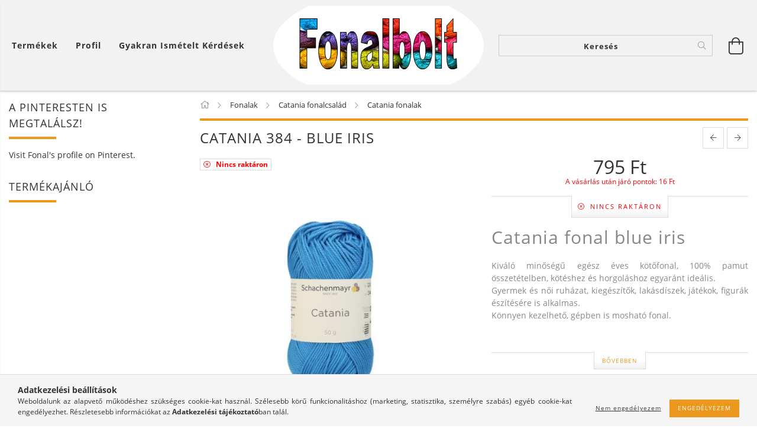

--- FILE ---
content_type: text/html; charset=UTF-8
request_url: https://www.fonalbolt.com/Catania_384_blue_iris
body_size: 28025
content:
<!DOCTYPE html>
<html lang="hu" lang="hu" class="header-is-transparent">
<head>
    <meta content="width=device-width, initial-scale=1.0" name="viewport">
    <link rel="preload" href="https://www.fonalbolt.com/!common_design/own/fonts/customicons/custom-icons.woff2" as="font" type="font/woff2" crossorigin>
    <link rel="preload" href="https://www.fonalbolt.com/!common_design/own/fonts/fontawesome-5.8.1/css/light.min.css" as="style">
    <link rel="stylesheet" href="https://www.fonalbolt.com/!common_design/own/fonts/fontawesome-5.8.1/css/light.min.css" media="print" onload="this.media='all'">
    <noscript>
        <link rel="stylesheet" href="https://www.fonalbolt.com/!common_design/own/fonts/fontawesome-5.8.1/css/light.min.css" />
    </noscript>
    <link rel="preload" href="https://www.fonalbolt.com/!common_design/own/fonts/opensans/OpenSans-Bold.woff2" as="font" type="font/woff2" crossorigin>
    <link rel="preload" href="https://www.fonalbolt.com/!common_design/own/fonts/opensans/OpenSans-Regular.woff2" as="font" type="font/woff2" crossorigin>

    <meta charset="utf-8">
<meta name="description" content="Blue iris színű Catania fonal 100% pamut, 125 méter, A fonalbolt.com webáruházban kiváló minőségű MEZ és Alize fonalakat, horgoló- és kötőtűket, amigurumihoz bi">
<meta name="robots" content="index, follow">
<meta http-equiv="X-UA-Compatible" content="IE=Edge">
<meta property="og:site_name" content="Fonalbolt" />
<meta property="og:title" content="Catania fonal blue iris szín - Fonalbolt">
<meta property="og:description" content="Blue iris színű Catania fonal 100% pamut, 125 méter, A fonalbolt.com webáruházban kiváló minőségű MEZ és Alize fonalakat, horgoló- és kötőtűket, amigurumihoz bi">
<meta property="og:type" content="product">
<meta property="og:url" content="https://www.fonalbolt.com/Catania_384_blue_iris">
<meta property="og:image" content="https://www.fonalbolt.com/img/2800/fon235083/fon235083.jpg">
<meta name="google-site-verification" content="IFAIcpup7X-4KXvPKOtnEjve8zfvb07_OBhqI-6gE9c">
<meta property="fb:admins" content="100000538268094">
<meta name="mobile-web-app-capable" content="yes">
<meta name="apple-mobile-web-app-capable" content="yes">
<meta name="MobileOptimized" content="320">
<meta name="HandheldFriendly" content="true">

<title>Catania fonal blue iris szín - Fonalbolt</title>


<script>
var service_type="shop";
var shop_url_main="https://www.fonalbolt.com";
var actual_lang="hu";
var money_len="0";
var money_thousend=" ";
var money_dec=",";
var shop_id=2800;
var unas_design_url="https:"+"/"+"/"+"www.fonalbolt.com"+"/"+"!common_design"+"/"+"base"+"/"+"001605"+"/";
var unas_design_code='001605';
var unas_base_design_code='1600';
var unas_design_ver=3;
var unas_design_subver=3;
var unas_shop_url='https://www.fonalbolt.com';
var responsive="yes";
var config_plus=new Array();
config_plus['product_tooltip']=1;
config_plus['cart_redirect']=1;
config_plus['money_type']='Ft';
config_plus['money_type_display']='Ft';
var lang_text=new Array();

var UNAS = UNAS || {};
UNAS.shop={"base_url":'https://www.fonalbolt.com',"domain":'www.fonalbolt.com',"username":'fonalbolt.unas.hu',"id":2800,"lang":'hu',"currency_type":'Ft',"currency_code":'HUF',"currency_rate":'1',"currency_length":0,"base_currency_length":0,"canonical_url":'https://www.fonalbolt.com/Catania_384_blue_iris'};
UNAS.design={"code":'001605',"page":'artdet'};
UNAS.api_auth="985d2e01950bf1efaf1abf7b6b1e8af4";
UNAS.customer={"email":'',"id":0,"group_id":0,"without_registration":0};
UNAS.shop["category_id"]="555090";
UNAS.shop["sku"]="fon235083";
UNAS.shop["product_id"]="85270552";
UNAS.shop["only_private_customer_can_purchase"] = false;
 

UNAS.text = {
    "button_overlay_close": `Bezár`,
    "popup_window": `Felugró ablak`,
    "list": `lista`,
    "updating_in_progress": `frissítés folyamatban`,
    "updated": `frissítve`,
    "is_opened": `megnyitva`,
    "is_closed": `bezárva`,
    "deleted": `törölve`,
    "consent_granted": `hozzájárulás megadva`,
    "consent_rejected": `hozzájárulás elutasítva`,
    "field_is_incorrect": `mező hibás`,
    "error_title": `Hiba!`,
    "product_variants": `termék változatok`,
    "product_added_to_cart": `A termék a kosárba került`,
    "product_added_to_cart_with_qty_problem": `A termékből csak [qty_added_to_cart] [qty_unit] került kosárba`,
    "product_removed_from_cart": `A termék törölve a kosárból`,
    "reg_title_name": `Név`,
    "reg_title_company_name": `Cégnév`,
    "number_of_items_in_cart": `Kosárban lévő tételek száma`,
    "cart_is_empty": `A kosár üres`,
    "cart_updated": `A kosár frissült`,
    "mandatory": `Kötelező!`
};


UNAS.text["delete_from_compare"]= `Törlés összehasonlításból`;
UNAS.text["comparison"]= `Összehasonlítás`;

UNAS.text["delete_from_favourites"]= `Törlés a kedvencek közül`;
UNAS.text["add_to_favourites"]= `Kedvencekhez`;








window.lazySizesConfig=window.lazySizesConfig || {};
window.lazySizesConfig.loadMode=1;
window.lazySizesConfig.loadHidden=false;

window.dataLayer = window.dataLayer || [];
function gtag(){dataLayer.push(arguments)};
gtag('js', new Date());
</script>

<script src="https://www.fonalbolt.com/!common_packages/jquery/jquery-3.2.1.js?mod_time=1690980617"></script>
<script src="https://www.fonalbolt.com/!common_packages/jquery/plugins/migrate/migrate.js?mod_time=1690980618"></script>
<script src="https://www.fonalbolt.com/!common_packages/jquery/plugins/tippy/popper-2.4.4.min.js?mod_time=1690980618"></script>
<script src="https://www.fonalbolt.com/!common_packages/jquery/plugins/tippy/tippy-bundle.umd.min.js?mod_time=1690980618"></script>
<script src="https://www.fonalbolt.com/!common_packages/jquery/plugins/autocomplete/autocomplete.js?mod_time=1751445028"></script>
<script src="https://www.fonalbolt.com/!common_packages/jquery/plugins/cookie/cookie.js?mod_time=1690980618"></script>
<script src="https://www.fonalbolt.com/!common_packages/jquery/plugins/tools/tools-1.2.7.js?mod_time=1690980618"></script>
<script src="https://www.fonalbolt.com/!common_packages/jquery/plugins/lazysizes/lazysizes.min.js?mod_time=1690980618"></script>
<script src="https://www.fonalbolt.com/!common_packages/jquery/plugins/lazysizes/plugins/bgset/ls.bgset.min.js?mod_time=1753261540"></script>
<script src="https://www.fonalbolt.com/!common_packages/jquery/own/shop_common/exploded/common.js?mod_time=1769410770"></script>
<script src="https://www.fonalbolt.com/!common_packages/jquery/own/shop_common/exploded/common_overlay.js?mod_time=1759904162"></script>
<script src="https://www.fonalbolt.com/!common_packages/jquery/own/shop_common/exploded/common_shop_popup.js?mod_time=1759904162"></script>
<script src="https://www.fonalbolt.com/!common_packages/jquery/own/shop_common/exploded/common_start_checkout.js?mod_time=1752056245"></script>
<script src="https://www.fonalbolt.com/!common_packages/jquery/own/shop_common/exploded/design_1500.js?mod_time=1725525526"></script>
<script src="https://www.fonalbolt.com/!common_packages/jquery/own/shop_common/exploded/function_change_address_on_order_methods.js?mod_time=1752056245"></script>
<script src="https://www.fonalbolt.com/!common_packages/jquery/own/shop_common/exploded/function_check_password.js?mod_time=1751445028"></script>
<script src="https://www.fonalbolt.com/!common_packages/jquery/own/shop_common/exploded/function_check_zip.js?mod_time=1767692286"></script>
<script src="https://www.fonalbolt.com/!common_packages/jquery/own/shop_common/exploded/function_compare.js?mod_time=1751445028"></script>
<script src="https://www.fonalbolt.com/!common_packages/jquery/own/shop_common/exploded/function_customer_addresses.js?mod_time=1769410770"></script>
<script src="https://www.fonalbolt.com/!common_packages/jquery/own/shop_common/exploded/function_delivery_point_select.js?mod_time=1751445028"></script>
<script src="https://www.fonalbolt.com/!common_packages/jquery/own/shop_common/exploded/function_favourites.js?mod_time=1725525526"></script>
<script src="https://www.fonalbolt.com/!common_packages/jquery/own/shop_common/exploded/function_infinite_scroll.js?mod_time=1759904162"></script>
<script src="https://www.fonalbolt.com/!common_packages/jquery/own/shop_common/exploded/function_language_and_currency_change.js?mod_time=1751445028"></script>
<script src="https://www.fonalbolt.com/!common_packages/jquery/own/shop_common/exploded/function_param_filter.js?mod_time=1764233415"></script>
<script src="https://www.fonalbolt.com/!common_packages/jquery/own/shop_common/exploded/function_postsale.js?mod_time=1751445028"></script>
<script src="https://www.fonalbolt.com/!common_packages/jquery/own/shop_common/exploded/function_product_print.js?mod_time=1725525526"></script>
<script src="https://www.fonalbolt.com/!common_packages/jquery/own/shop_common/exploded/function_product_subscription.js?mod_time=1751445028"></script>
<script src="https://www.fonalbolt.com/!common_packages/jquery/own/shop_common/exploded/function_recommend.js?mod_time=1751445028"></script>
<script src="https://www.fonalbolt.com/!common_packages/jquery/own/shop_common/exploded/function_saved_cards.js?mod_time=1751445028"></script>
<script src="https://www.fonalbolt.com/!common_packages/jquery/own/shop_common/exploded/function_saved_filter_delete.js?mod_time=1751445028"></script>
<script src="https://www.fonalbolt.com/!common_packages/jquery/own/shop_common/exploded/function_search_smart_placeholder.js?mod_time=1751445028"></script>
<script src="https://www.fonalbolt.com/!common_packages/jquery/own/shop_common/exploded/function_vote.js?mod_time=1725525526"></script>
<script src="https://www.fonalbolt.com/!common_packages/jquery/own/shop_common/exploded/page_cart.js?mod_time=1767791927"></script>
<script src="https://www.fonalbolt.com/!common_packages/jquery/own/shop_common/exploded/page_customer_addresses.js?mod_time=1768291153"></script>
<script src="https://www.fonalbolt.com/!common_packages/jquery/own/shop_common/exploded/page_order_checkout.js?mod_time=1725525526"></script>
<script src="https://www.fonalbolt.com/!common_packages/jquery/own/shop_common/exploded/page_order_details.js?mod_time=1725525526"></script>
<script src="https://www.fonalbolt.com/!common_packages/jquery/own/shop_common/exploded/page_order_methods.js?mod_time=1760086916"></script>
<script src="https://www.fonalbolt.com/!common_packages/jquery/own/shop_common/exploded/page_order_return.js?mod_time=1725525526"></script>
<script src="https://www.fonalbolt.com/!common_packages/jquery/own/shop_common/exploded/page_order_send.js?mod_time=1725525526"></script>
<script src="https://www.fonalbolt.com/!common_packages/jquery/own/shop_common/exploded/page_order_subscriptions.js?mod_time=1751445028"></script>
<script src="https://www.fonalbolt.com/!common_packages/jquery/own/shop_common/exploded/page_order_verification.js?mod_time=1752056245"></script>
<script src="https://www.fonalbolt.com/!common_packages/jquery/own/shop_common/exploded/page_product_details.js?mod_time=1751445028"></script>
<script src="https://www.fonalbolt.com/!common_packages/jquery/own/shop_common/exploded/page_product_list.js?mod_time=1725525526"></script>
<script src="https://www.fonalbolt.com/!common_packages/jquery/own/shop_common/exploded/page_product_reviews.js?mod_time=1751445028"></script>
<script src="https://www.fonalbolt.com/!common_packages/jquery/own/shop_common/exploded/page_reg.js?mod_time=1759904162"></script>
<script src="https://www.fonalbolt.com/!common_packages/jquery/plugins/hoverintent/hoverintent.js?mod_time=1690980618"></script>
<script src="https://www.fonalbolt.com/!common_packages/jquery/own/shop_tooltip/shop_tooltip.js?mod_time=1759904162"></script>
<script src="https://www.fonalbolt.com/!common_packages/jquery/plugins/responsive_menu/responsive_menu-unas.js?mod_time=1690980618"></script>
<script src="https://www.fonalbolt.com/!common_packages/jquery/plugins/slick/slick.min.js?mod_time=1690980618"></script>
<script src="https://www.fonalbolt.com/!common_design/base/001600/main.js?mod_time=1701621402"></script>
<script src="https://www.fonalbolt.com/!common_packages/jquery/plugins/photoswipe/photoswipe.min.js?mod_time=1690980618"></script>
<script src="https://www.fonalbolt.com/!common_packages/jquery/plugins/photoswipe/photoswipe-ui-default.min.js?mod_time=1690980618"></script>

<link href="https://www.fonalbolt.com/temp/shop_2800_49041b089ee68bac186f62bc59bea6a2.css?mod_time=1769863305" rel="stylesheet" type="text/css">

<link href="https://www.fonalbolt.com/Catania_384_blue_iris" rel="canonical">
<link href="https://www.fonalbolt.com/shop_ordered/2800/design_pic/favicon.ico" rel="shortcut icon">
<script>
        var google_consent=1;
    
        gtag('consent', 'default', {
           'ad_storage': 'denied',
           'ad_user_data': 'denied',
           'ad_personalization': 'denied',
           'analytics_storage': 'denied',
           'functionality_storage': 'denied',
           'personalization_storage': 'denied',
           'security_storage': 'granted'
        });

    
        gtag('consent', 'update', {
           'ad_storage': 'denied',
           'ad_user_data': 'denied',
           'ad_personalization': 'denied',
           'analytics_storage': 'denied',
           'functionality_storage': 'denied',
           'personalization_storage': 'denied',
           'security_storage': 'granted'
        });

        </script>
    <script async src="https://www.googletagmanager.com/gtag/js?id=UA-36265343-1"></script>    <script>
    gtag('config', 'UA-36265343-1');

        </script>
        <script>
    var google_analytics=1;

                gtag('event', 'view_item', {
              "currency": "HUF",
              "value": '795',
              "items": [
                  {
                      "item_id": "fon235083",
                      "item_name": "Catania 384 - blue iris",
                      "item_category": "Fonalak/Catania fonalcsalád/Catania fonalak",
                      "price": '795'
                  }
              ],
              'non_interaction': true
            });
               </script>
       <script>
        var google_ads=1;

                gtag('event','remarketing', {
            'ecomm_pagetype': 'product',
            'ecomm_prodid': ["fon235083"],
            'ecomm_totalvalue': 795        });
            </script>
        <!-- Google Tag Manager -->
    <script>(function(w,d,s,l,i){w[l]=w[l]||[];w[l].push({'gtm.start':
            new Date().getTime(),event:'gtm.js'});var f=d.getElementsByTagName(s)[0],
            j=d.createElement(s),dl=l!='dataLayer'?'&l='+l:'';j.async=true;j.src=
            'https://www.googletagmanager.com/gtm.js?id='+i+dl;f.parentNode.insertBefore(j,f);
        })(window,document,'script','dataLayer','GTM-WV3XXMR');</script>
    <!-- End Google Tag Manager -->

    	<script>
	/* <![CDATA[ */
	$(document).ready(function() {
       $(document).bind("contextmenu",function(e) {
            return false;
       });
	});
	/* ]]> */
	</script>
		<script>
	/* <![CDATA[ */
	var omitformtags=["input", "textarea", "select"];
	omitformtags=omitformtags.join("|");
		
	function disableselect(e) {
		if (omitformtags.indexOf(e.target.tagName.toLowerCase())==-1) return false;
		if (omitformtags.indexOf(e.target.tagName.toLowerCase())==2) return false;
	}
		
	function reEnable() {
		return true;
	}
		
	if (typeof document.onselectstart!="undefined") {
		document.onselectstart=new Function ("return false");
	} else {
		document.onmousedown=disableselect;
		document.onmouseup=reEnable;
	}
	/* ]]> */
	</script>
	
    <script>
    var facebook_pixel=1;
    /* <![CDATA[ */
        !function(f,b,e,v,n,t,s){if(f.fbq)return;n=f.fbq=function(){n.callMethod?
            n.callMethod.apply(n,arguments):n.queue.push(arguments)};if(!f._fbq)f._fbq=n;
            n.push=n;n.loaded=!0;n.version='2.0';n.queue=[];t=b.createElement(e);t.async=!0;
            t.src=v;s=b.getElementsByTagName(e)[0];s.parentNode.insertBefore(t,s)}(window,
                document,'script','//connect.facebook.net/en_US/fbevents.js');

        fbq('init', '1124000887726145');
                fbq('track', 'PageView', {}, {eventID:'PageView.aX7aJFAx7mxcwcauChX5lAAAHlE'});
        
        fbq('track', 'ViewContent', {
            content_name: 'Catania 384 - blue iris',
            content_category: 'Fonalak > Catania fonalcsalád > Catania fonalak',
            content_ids: ['fon235083'],
            contents: [{'id': 'fon235083', 'quantity': '1'}],
            content_type: 'product',
            value: 795,
            currency: 'HUF'
        }, {eventID:'ViewContent.aX7aJFAx7mxcwcauChX5lAAAHlE'});

        
        $(document).ready(function() {
            $(document).on("addToCart", function(event, product_array){
                facebook_event('AddToCart',{
					content_name: product_array.name,
					content_category: product_array.category,
					content_ids: [product_array.sku],
					contents: [{'id': product_array.sku, 'quantity': product_array.qty}],
					content_type: 'product',
					value: product_array.price,
					currency: 'HUF'
				}, {eventID:'AddToCart.' + product_array.event_id});
            });

            $(document).on("addToFavourites", function(event, product_array){
                facebook_event('AddToWishlist', {
                    content_ids: [product_array.sku],
                    content_type: 'product'
                }, {eventID:'AddToFavourites.' + product_array.event_id});
            });
        });

    /* ]]> */
    </script>

    
    
    




    
    <style>
        
            
                
                    .header_logo-img {
                        position: absolute;
                        left: 0;
                        right: 0;
                        bottom: 0;
                        top: 0;
                        margin: 0 auto;
                    }
                    .header_logo-img-wrapper {
                        padding-top: calc(133 / 356 * 100%);
                        position: relative;
                    }
                    .header_logo {
                        width: 356px;
                        margin-left: auto;
                        margin-right: auto;
                    }
                    
                        @media (max-width: 1023.8px) {
                            .header_logo-img-wrapper {
                                padding-top: calc(133 / 356 * 100%);
                            }
                            .header_logo {
                                width: 356px;
                            }
                        }
                    
                    
                        @media (max-width: 767.8px){
                            .header_logo-img-wrapper {
                                padding-top: calc(133 / 356 * 100%);
                            }
                            .header_logo {
                                width: 356px;
                            }
                        }
                    
                    
                        @media (max-width: 479.8px){
                            .header_logo-img-wrapper {
                                padding-top: calc(133 / 356 * 100%);
                            }
                            .header_logo {
                                width: 356px;
                            }
                        }
                    
                
            
        
    </style>
    

    

    
    
    
    
    
    
    
</head>

<body class='design_ver3 design_subver1 design_subver2 design_subver3' id="ud_shop_artdet">
    <!-- Google Tag Manager (noscript) -->
    <noscript><iframe src="https://www.googletagmanager.com/ns.html?id=GTM-WV3XXMR"
                      height="0" width="0" style="display:none;visibility:hidden"></iframe></noscript>
    <!-- End Google Tag Manager (noscript) -->
    <div id="image_to_cart" style="display:none; position:absolute; z-index:100000;"></div>
<div class="overlay_common overlay_warning" id="overlay_cart_add"></div>
<script>$(document).ready(function(){ overlay_init("cart_add",{"onBeforeLoad":false}); });</script>
<div id="overlay_login_outer"></div>	
	<script>
	$(document).ready(function(){
	    var login_redir_init="";

		$("#overlay_login_outer").overlay({
			onBeforeLoad: function() {
                var login_redir_temp=login_redir_init;
                if (login_redir_act!="") {
                    login_redir_temp=login_redir_act;
                    login_redir_act="";
                }

									$.ajax({
						type: "GET",
						async: true,
						url: "https://www.fonalbolt.com/shop_ajax/ajax_popup_login.php",
						data: {
							shop_id:"2800",
							lang_master:"hu",
                            login_redir:login_redir_temp,
							explicit:"ok",
							get_ajax:"1"
						},
						success: function(data){
							$("#overlay_login_outer").html(data);
							if (unas_design_ver >= 5) $("#overlay_login_outer").modal('show');
							$('#overlay_login1 input[name=shop_pass_login]').keypress(function(e) {
								var code = e.keyCode ? e.keyCode : e.which;
								if(code.toString() == 13) {		
									document.form_login_overlay.submit();		
								}	
							});	
						}
					});
								},
			top: 50,
			mask: {
	color: "#000000",
	loadSpeed: 200,
	maskId: "exposeMaskOverlay",
	opacity: 0.7
},
			closeOnClick: (config_plus['overlay_close_on_click_forced'] === 1),
			onClose: function(event, overlayIndex) {
				$("#login_redir").val("");
			},
			load: false
		});
		
			});
	function overlay_login() {
		$(document).ready(function(){
			$("#overlay_login_outer").overlay().load();
		});
	}
	function overlay_login_remind() {
        if (unas_design_ver >= 5) {
            $("#overlay_remind").overlay().load();
        } else {
            $(document).ready(function () {
                $("#overlay_login_outer").overlay().close();
                setTimeout('$("#overlay_remind").overlay().load();', 250);
            });
        }
	}

    var login_redir_act="";
    function overlay_login_redir(redir) {
        login_redir_act=redir;
        $("#overlay_login_outer").overlay().load();
    }
	</script>  
	<div class="overlay_common overlay_info" id="overlay_remind"></div>
<script>$(document).ready(function(){ overlay_init("remind",[]); });</script>

	<script>
    	function overlay_login_error_remind() {
		$(document).ready(function(){
			load_login=0;
			$("#overlay_error").overlay().close();
			setTimeout('$("#overlay_remind").overlay().load();', 250);	
		});
	}
	</script>  
	<div class="overlay_common overlay_info" id="overlay_newsletter"></div>
<script>$(document).ready(function(){ overlay_init("newsletter",[]); });</script>

<script>
function overlay_newsletter() {
    $(document).ready(function(){
        $("#overlay_newsletter").overlay().load();
    });
}
</script>
<div class="overlay_common overlay_error" id="overlay_script"></div>
<script>$(document).ready(function(){ overlay_init("script",[]); });</script>
    <script>
    $(document).ready(function() {
        $.ajax({
            type: "GET",
            url: "https://www.fonalbolt.com/shop_ajax/ajax_stat.php",
            data: {master_shop_id:"2800",get_ajax:"1"}
        });
    });
    </script>
    

<div id="container" class="page_shop_artdet_fon235083 page-box logo-resizer-v2">
	

    <header class="header js-header">
        <div class="header-inner row align-items-center justify-content-center container-custom-1 usn">
            <div class="header-left col-auto col-lg-4 col-xl order-2 order-sm-1 px-0 d-flex align-self-stretch">
                <div class="cat-box-col flex-y-center">
                    <div class="cat-box js-dropdown-container">
                        <button class="cat-box__btn cat-box__btn--desktop header-btn js-dropdown--btn dropdown--btn d-none d-xl-block" aria-label="Kosár megtekintése">
                            <span class="cat-box__btn-text header-btn-text">Termékek</span>
                        </button>
                        <div class="cat-box__dropdown dropdown--content js-dropdown--content dropdown--content-l px-0">
                            <div class="cat-box--desktop">
                                


<div class='cat-box__items py-3'>
    
        <div class='cat-box__item cat-box__item-level-0 is-spec-item js-cat-menu-akcio'>
            <div class="row no-gutters">
				
                <div class="col">
                    <div class="cat-box__name-wrap pl-3">
                        <a class="cat-box__name" href="https://www.fonalbolt.com/shop_artspec.php?artspec=1"
                            
                        >
                            <div class="row no-gutters align-items-center position-relative pr-5">
                                <div class="col">
                                    <div class="cat-box__name-text line-clamp--3-12">Akciók</div>
                                </div>
                                
                            </div>
                        </a>
                    </div>
                </div>
            </div>

        
        </div>
    
        <div class='cat-box__item cat-box__item-level-0 has-item js-cat-menu-151434'>
            <div class="row no-gutters">
				
				<div class="col-auto">
					<div class="cat-box__img-wrap d-none">
						<a href="https://www.fonalbolt.com/ajandekotletek" class="text_normal" title="Ajándékötletek"><img src="https://www.fonalbolt.com/img/2800/catpic_151434/50x50,r/151434.jpg?time=1532014368" alt="Ajándékötletek" title="Ajándékötletek" /></a>
					</div>
				</div>
				
                <div class="col">
                    <div class="cat-box__name-wrap pl-3">
                        <a class="cat-box__name" href="https://www.fonalbolt.com/ajandekotletek"
                            
                        >
                            <div class="row no-gutters align-items-center position-relative pr-5">
                                <div class="col">
                                    <div class="cat-box__name-text line-clamp--3-12">Ajándékötletek</div>
                                </div>
                                
                                <div class="cat-box__icon">
                                    <div class="icon--chevron-right icon--md line-height-1"></div>
                                </div>
                                
                            </div>
                        </a>
                    </div>
                </div>
            </div>

        
            <div class="cat-box__level-0 bg-white drop-shadow-b border-top border-top-2 border-primary p-4 ">

                <div class="cat-box__level-0-inner h-100 d-flex flex-column position-relative">
                    <a class="cat-box__pic-name d-block" href="https://www.fonalbolt.com/ajandekotletek">
                        <div class="d-flex align-items-center border-bottom border-primary pb-3">
                            
                            <div class="col-fix-1">
                                <div class="cat-box__img-wrap product-img-wrapper">
                                    <img class="cat-box__img lazyload product-img" src="https://www.fonalbolt.com/main_pic/space.gif" data-src="https://www.fonalbolt.com/img/2800/catpic_151434/50x50,r/151434.jpg?time=1532014368" data-srcset="https://www.fonalbolt.com/img/2800/catpic_151434/100x100,r/151434.jpg?time=1532014368 2x"  alt="Ajándékötletek" width="50" height="50">
                                </div>
                            </div>
                            
                            <div class="col">
                                <div class="cat-box__level-0-name mb-0 h3">
                                    Ajándékötletek
                                    
                                </div>
                            </div>
                        </div>
                    </a>

                    <div class="cat-box__inner-levels clearfix pt-4">
                        
<div class="cat-box__level-1 mb-3">
    <a class="cat-box__level-1-name d-inline-block line-height-12 js-cat-menu-708339" href="https://www.fonalbolt.com/ajandeknak-ajandekutalvany">
        Ajándékutalványok

        
    </a>
    
</div>

<div class="cat-box__level-1 mb-3">
    <a class="cat-box__level-1-name d-inline-block line-height-12 js-cat-menu-623943" href="https://www.fonalbolt.com/aprosagok-ajandeknak">
        Apróságok ajándéknak

        
    </a>
    
</div>

<div class="cat-box__level-1 mb-3">
    <a class="cat-box__level-1-name d-inline-block line-height-12 js-cat-menu-252581" href="https://www.fonalbolt.com/eszkozok-ajandeknak-kotes-horgolashoz">
        Eszközök kötés-horgoláshoz

        
    </a>
    
</div>

<div class="cat-box__level-1 mb-3">
    <a class="cat-box__level-1-name d-inline-block line-height-12 js-cat-menu-886803" href="https://www.fonalbolt.com/eszkozok-varrashoz-ajandekba">
        Eszközök varráshoz, hímzéshez

        
    </a>
    
</div>

<div class="cat-box__level-1 mb-3">
    <a class="cat-box__level-1-name d-inline-block line-height-12 js-cat-menu-528750" href="https://www.fonalbolt.com/fonalcsomagok-ajandeknak">
        Fonalak csomagban, ajándékba

        
    </a>
    
</div>

<div class="cat-box__level-1 mb-3">
    <a class="cat-box__level-1-name d-inline-block line-height-12 js-cat-menu-954027" href="https://www.fonalbolt.com/gyerekeknek-ajandekba">
        Gyerekeknek ajánlva

        
    </a>
    
</div>

<div class="cat-box__level-1 mb-3">
    <a class="cat-box__level-1-name d-inline-block line-height-12 js-cat-menu-748549" href="https://www.fonalbolt.com/Husveti-ajandek">
        Húsvéti ajándék

        
    </a>
    
</div>

<div class="cat-box__level-1 mb-3">
    <a class="cat-box__level-1-name d-inline-block line-height-12 js-cat-menu-139942" href="https://www.fonalbolt.com/spl/139942/Kezzel-keszult-ajandeknak-valok">
        Kézzel készült ajándéknak valók

        
    </a>
    
</div>

<div class="cat-box__level-1 mb-3">
    <a class="cat-box__level-1-name d-inline-block line-height-12 js-cat-menu-136374" href="https://www.fonalbolt.com/DIY-csomagok-ajandeknak">
        Különféle csomagok saját kezű elkészítésre - ajándéknak

        
    </a>
    
</div>

<div class="cat-box__level-1 mb-3">
    <a class="cat-box__level-1-name d-inline-block line-height-12 js-cat-menu-986894" href="https://www.fonalbolt.com/ajandek-kulonleges-fonal">
        Különleges fonalak

        
    </a>
    
</div>

<div class="cat-box__level-1 mb-3">
    <a class="cat-box__level-1-name d-inline-block line-height-12 js-cat-menu-714952" href="https://www.fonalbolt.com/tanfolyamok-ajandekba">
        Tanfolyamok ajándéknak

        
    </a>
    
</div>

<div class="cat-box__level-1 mb-3">
    <a class="cat-box__level-1-name d-inline-block line-height-12 js-cat-menu-885360" href="https://www.fonalbolt.com/varrodoboz-kezimunkataska-ajandeknak">
        Varródobozok, kézimunkatáskák ajándéknak

        
    </a>
    
</div>

                    </div>

                    
                </div>

            </div>
        
        </div>
    
        <div class='cat-box__item cat-box__item-level-0 has-item js-cat-menu-931416'>
            <div class="row no-gutters">
				
				<div class="col-auto">
					<div class="cat-box__img-wrap d-none">
						<a href="https://www.fonalbolt.com/amigurumi" class="text_normal" title="Amigurumi"><img src="https://www.fonalbolt.com/img/2800/catpic_931416/50x50,r/931416.jpg?time=1484150261" alt="Amigurumi" title="Amigurumi" /></a>
					</div>
				</div>
				
                <div class="col">
                    <div class="cat-box__name-wrap pl-3">
                        <a class="cat-box__name" href="https://www.fonalbolt.com/amigurumi"
                            
                        >
                            <div class="row no-gutters align-items-center position-relative pr-5">
                                <div class="col">
                                    <div class="cat-box__name-text line-clamp--3-12">Amigurumi</div>
                                </div>
                                
                                <div class="cat-box__icon">
                                    <div class="icon--chevron-right icon--md line-height-1"></div>
                                </div>
                                
                            </div>
                        </a>
                    </div>
                </div>
            </div>

        
            <div class="cat-box__level-0 bg-white drop-shadow-b border-top border-top-2 border-primary p-4 ">

                <div class="cat-box__level-0-inner h-100 d-flex flex-column position-relative">
                    <a class="cat-box__pic-name d-block" href="https://www.fonalbolt.com/amigurumi">
                        <div class="d-flex align-items-center border-bottom border-primary pb-3">
                            
                            <div class="col-fix-1">
                                <div class="cat-box__img-wrap product-img-wrapper">
                                    <img class="cat-box__img lazyload product-img" src="https://www.fonalbolt.com/main_pic/space.gif" data-src="https://www.fonalbolt.com/img/2800/catpic_931416/50x50,r/931416.jpg?time=1484150261" data-srcset="https://www.fonalbolt.com/img/2800/catpic_931416/100x100,r/931416.jpg?time=1484150261 2x"  alt="Amigurumi" width="50" height="50">
                                </div>
                            </div>
                            
                            <div class="col">
                                <div class="cat-box__level-0-name mb-0 h3">
                                    Amigurumi
                                    
                                </div>
                            </div>
                        </div>
                    </a>

                    <div class="cat-box__inner-levels clearfix pt-4">
                        
<div class="cat-box__level-1 mb-3">
    <a class="cat-box__level-1-name d-inline-block line-height-12 js-cat-menu-299556" href="https://www.fonalbolt.com/amigurumi_csomag">
        Amigurumi csomag

        
    </a>
    
</div>

<div class="cat-box__level-1 mb-3">
    <a class="cat-box__level-1-name d-inline-block line-height-12 js-cat-menu-568185" href="https://www.fonalbolt.com/Amigurumi-tanfolyamok">
        Amigurumi tanfolyamok

        
    </a>
    
</div>

<div class="cat-box__level-1 mb-3">
    <a class="cat-box__level-1-name d-inline-block line-height-12 js-cat-menu-896547" href="https://www.fonalbolt.com/amigurumi-kiegeszitok">
        Egyéb kiegészítők amigurumihoz

        
    </a>
    
</div>

<div class="cat-box__level-1 mb-3">
    <a class="cat-box__level-1-name d-inline-block line-height-12 js-cat-menu-359568" href="https://www.fonalbolt.com/fonalak-amigurumihoz">
        Fonalak amigurumihoz

        
    </a>
    
</div>

<div class="cat-box__level-1 mb-3">
    <a class="cat-box__level-1-name d-inline-block line-height-12 js-cat-menu-452348" href="https://www.fonalbolt.com/horgolotu-amigurumi">
        Horgolótűk amigurumihoz

        
    </a>
    
</div>

<div class="cat-box__level-1 mb-3">
    <a class="cat-box__level-1-name d-inline-block line-height-12 js-cat-menu-923153" href="https://www.fonalbolt.com/szemek-orrok-figurakhoz">
        Szemek és orrok amigurumihoz

        
    </a>
    
</div>

<div class="cat-box__level-1 mb-3">
    <a class="cat-box__level-1-name d-inline-block line-height-12 js-cat-menu-201855" href="https://www.fonalbolt.com/tomoanyag-amigurumihoz">
        Tömőanyag amigurumihoz

        
    </a>
    
</div>

                    </div>

                    
                </div>

            </div>
        
        </div>
    
        <div class='cat-box__item cat-box__item-level-0 has-item js-cat-menu-835315'>
            <div class="row no-gutters">
				
				<div class="col-auto">
					<div class="cat-box__img-wrap d-none">
						<a href="https://www.fonalbolt.com/cipokeszites" class="text_normal" title="Cipőkészítés"><img src="https://www.fonalbolt.com/img/2800/catpic_909721/50x50,r/909721.jpg?time=1532018385" alt="Cipőkészítés" title="Cipőkészítés" /></a>
					</div>
				</div>
				
                <div class="col">
                    <div class="cat-box__name-wrap pl-3">
                        <a class="cat-box__name" href="https://www.fonalbolt.com/cipokeszites"
                            
                        >
                            <div class="row no-gutters align-items-center position-relative pr-5">
                                <div class="col">
                                    <div class="cat-box__name-text line-clamp--3-12">Cipőkészítés</div>
                                </div>
                                
                                <div class="cat-box__icon">
                                    <div class="icon--chevron-right icon--md line-height-1"></div>
                                </div>
                                
                            </div>
                        </a>
                    </div>
                </div>
            </div>

        
            <div class="cat-box__level-0 bg-white drop-shadow-b border-top border-top-2 border-primary p-4 ">

                <div class="cat-box__level-0-inner h-100 d-flex flex-column position-relative">
                    <a class="cat-box__pic-name d-block" href="https://www.fonalbolt.com/cipokeszites">
                        <div class="d-flex align-items-center border-bottom border-primary pb-3">
                            
                            <div class="col-fix-1">
                                <div class="cat-box__img-wrap product-img-wrapper">
                                    <img class="cat-box__img lazyload product-img" src="https://www.fonalbolt.com/main_pic/space.gif" data-src="https://www.fonalbolt.com/img/2800/catpic_909721/50x50,r/909721.jpg?time=1532018385" data-srcset="https://www.fonalbolt.com/img/2800/catpic_909721/100x100,r/909721.jpg?time=1532018385 2x"  alt="Cipőkészítés" width="50" height="50">
                                </div>
                            </div>
                            
                            <div class="col">
                                <div class="cat-box__level-0-name mb-0 h3">
                                    Cipőkészítés
                                    
                                </div>
                            </div>
                        </div>
                    </a>

                    <div class="cat-box__inner-levels clearfix pt-4">
                        
<div class="cat-box__level-1 mb-3">
    <a class="cat-box__level-1-name d-inline-block line-height-12 js-cat-menu-909721" href="https://www.fonalbolt.com/prym-espadrilles">
        Prym Espadrilles talpak

        
    </a>
    
</div>

                    </div>

                    
                </div>

            </div>
        
        </div>
    
        <div class='cat-box__item cat-box__item-level-0 has-item js-cat-menu-223792'>
            <div class="row no-gutters">
				
				<div class="col-auto">
					<div class="cat-box__img-wrap d-none">
						<a href="https://www.fonalbolt.com/Csomagok-sajat-kezu-alkotashoz" class="text_normal" title="Csomagok saját kezű alkotáshoz"><img src="https://www.fonalbolt.com/img/2800/catpic_223792/50x50,r/223792.jpg?time=1702676536" alt="Csomagok saját kezű alkotáshoz" title="Csomagok saját kezű alkotáshoz" /></a>
					</div>
				</div>
				
                <div class="col">
                    <div class="cat-box__name-wrap pl-3">
                        <a class="cat-box__name" href="https://www.fonalbolt.com/Csomagok-sajat-kezu-alkotashoz"
                            
                        >
                            <div class="row no-gutters align-items-center position-relative pr-5">
                                <div class="col">
                                    <div class="cat-box__name-text line-clamp--3-12">Csomagok saját kezű alkotáshoz</div>
                                </div>
                                
                                <div class="cat-box__icon">
                                    <div class="icon--chevron-right icon--md line-height-1"></div>
                                </div>
                                
                            </div>
                        </a>
                    </div>
                </div>
            </div>

        
            <div class="cat-box__level-0 bg-white drop-shadow-b border-top border-top-2 border-primary p-4 ">

                <div class="cat-box__level-0-inner h-100 d-flex flex-column position-relative">
                    <a class="cat-box__pic-name d-block" href="https://www.fonalbolt.com/Csomagok-sajat-kezu-alkotashoz">
                        <div class="d-flex align-items-center border-bottom border-primary pb-3">
                            
                            <div class="col-fix-1">
                                <div class="cat-box__img-wrap product-img-wrapper">
                                    <img class="cat-box__img lazyload product-img" src="https://www.fonalbolt.com/main_pic/space.gif" data-src="https://www.fonalbolt.com/img/2800/catpic_223792/50x50,r/223792.jpg?time=1702676536" data-srcset="https://www.fonalbolt.com/img/2800/catpic_223792/100x100,r/223792.jpg?time=1702676536 2x"  alt="Csomagok saját kezű alkotáshoz" width="50" height="50">
                                </div>
                            </div>
                            
                            <div class="col">
                                <div class="cat-box__level-0-name mb-0 h3">
                                    Csomagok saját kezű alkotáshoz
                                    
                                </div>
                            </div>
                        </div>
                    </a>

                    <div class="cat-box__inner-levels clearfix pt-4">
                        
<div class="cat-box__level-1 mb-3">
    <a class="cat-box__level-1-name d-inline-block line-height-12 js-cat-menu-660183" href="https://www.fonalbolt.com/horgolo-koto-csomagok">
        Horgoló- és kötőcsomagok, fonalak szettekben

        
    </a>
    
</div>

                    </div>

                    
                </div>

            </div>
        
        </div>
    
        <div class='cat-box__item cat-box__item-level-0 has-item js-cat-menu-743083'>
            <div class="row no-gutters">
				
				<div class="col-auto">
					<div class="cat-box__img-wrap d-none">
						<a href="https://www.fonalbolt.com/fonalak" class="text_normal" title="Fonalak"><img src="https://www.fonalbolt.com/img/2800/catpic_743083/50x50,r/743083.jpg?time=1532014636" alt="Fonalak" title="Fonalak" /></a>
					</div>
				</div>
				
                <div class="col">
                    <div class="cat-box__name-wrap pl-3">
                        <a class="cat-box__name" href="https://www.fonalbolt.com/fonalak"
                            
                        >
                            <div class="row no-gutters align-items-center position-relative pr-5">
                                <div class="col">
                                    <div class="cat-box__name-text line-clamp--3-12">Fonalak</div>
                                </div>
                                
                                <div class="cat-box__icon">
                                    <div class="icon--chevron-right icon--md line-height-1"></div>
                                </div>
                                
                            </div>
                        </a>
                    </div>
                </div>
            </div>

        
            <div class="cat-box__level-0 bg-white drop-shadow-b border-top border-top-2 border-primary p-4 ">

                <div class="cat-box__level-0-inner h-100 d-flex flex-column position-relative">
                    <a class="cat-box__pic-name d-block" href="https://www.fonalbolt.com/fonalak">
                        <div class="d-flex align-items-center border-bottom border-primary pb-3">
                            
                            <div class="col-fix-1">
                                <div class="cat-box__img-wrap product-img-wrapper">
                                    <img class="cat-box__img lazyload product-img" src="https://www.fonalbolt.com/main_pic/space.gif" data-src="https://www.fonalbolt.com/img/2800/catpic_743083/50x50,r/743083.jpg?time=1532014636" data-srcset="https://www.fonalbolt.com/img/2800/catpic_743083/100x100,r/743083.jpg?time=1532014636 2x"  alt="Fonalak" width="50" height="50">
                                </div>
                            </div>
                            
                            <div class="col">
                                <div class="cat-box__level-0-name mb-0 h3">
                                    Fonalak
                                    
                                </div>
                            </div>
                        </div>
                    </a>

                    <div class="cat-box__inner-levels clearfix pt-4">
                        
<div class="cat-box__level-1 mb-3">
    <a class="cat-box__level-1-name d-inline-block line-height-12 js-cat-menu-996444" href="https://www.fonalbolt.com/alize-fonalak">
        Alize fonalak

        
    </a>
    
        



<div class="cat-box__level-2 pl-2">

    
        <a class="cat-box__level-2-name line-height-12 d-block js-cat-menu-474469" href="https://www.fonalbolt.com/babybest-fonalak">Alize Baby Best</a>
    
        <a class="cat-box__level-2-name line-height-12 d-block js-cat-menu-777125" href="https://www.fonalbolt.com/Alize-Happy-Kids">Alize Happy Kids</a>
    
        <a class="cat-box__level-2-name line-height-12 d-block js-cat-menu-279913" href="https://www.fonalbolt.com/alize-my-baby">Alize My Baby</a>
    
        <a class="cat-box__level-2-name line-height-12 d-block js-cat-menu-289715" href="https://www.fonalbolt.com/Alize-Puffy-Color-fonalak">Alize Puffy Color fonalak</a>
    
        <a class="cat-box__level-2-name line-height-12 d-block js-cat-menu-393270" href="https://www.fonalbolt.com/Alize-Puffy-Fine-color-fonalak">Alize Puffy Fine color fonalak</a>
    

    
        <a class="cat-box__more-btn text-muted btn--text d-block icon--a-chevron-right icon--sm" href="https://www.fonalbolt.com/alize-fonalak">Több</a>
    

</div>

    
</div>

<div class="cat-box__level-1 mb-3">
    <a class="cat-box__level-1-name d-inline-block line-height-12 js-cat-menu-933981" href="https://www.fonalbolt.com/anchor-fonalak">
        Anchor fonalak

        
    </a>
    
        



<div class="cat-box__level-2 pl-2">

    
        <a class="cat-box__level-2-name line-height-12 d-block js-cat-menu-344733" href="https://www.fonalbolt.com/Anchor-Organic-Cotton-fonalak">Anchor Organic Cotton fonalak</a>
    

    

</div>

    
</div>

<div class="cat-box__level-1 mb-3">
    <a class="cat-box__level-1-name d-inline-block line-height-12 js-cat-menu-602215" href="https://www.fonalbolt.com/Borgo-de-Pazzi-fonalak">
        Borgo de Pazzi fonalak

        
    </a>
    
        



<div class="cat-box__level-2 pl-2">

    
        <a class="cat-box__level-2-name line-height-12 d-block js-cat-menu-795442" href="https://www.fonalbolt.com/borgo-de-pazzi-inda-fonal">Inda fonal</a>
    

    

</div>

    
</div>

<div class="cat-box__level-1 mb-3">
    <a class="cat-box__level-1-name d-inline-block line-height-12 js-cat-menu-923273" href="https://www.fonalbolt.com/Catania-fonalcsalad">
        Catania fonalcsalád

        
    </a>
    
        



<div class="cat-box__level-2 pl-2">

    
        <a class="cat-box__level-2-name line-height-12 d-block js-cat-menu-283693" href="https://www.fonalbolt.com/catania-color-fonalak">Catania Color fonalak</a>
    
        <a class="cat-box__level-2-name line-height-12 d-block js-cat-menu-555090" href="https://www.fonalbolt.com/catania_fonalak_">Catania fonalak</a>
    
        <a class="cat-box__level-2-name line-height-12 d-block js-cat-menu-441024" href="https://www.fonalbolt.com/Catania-fonalat-helyettesito-fonalak">Catania fonalat helyettesítő fonalak</a>
    

    

</div>

    
</div>

<div class="cat-box__level-1 mb-3">
    <a class="cat-box__level-1-name d-inline-block line-height-12 js-cat-menu-776849" href="https://www.fonalbolt.com/Fonalak-felhasznalas-szerint">
        Fonalak felhasználás szerint

        
    </a>
    
        



<div class="cat-box__level-2 pl-2">

    
        <a class="cat-box__level-2-name line-height-12 d-block js-cat-menu-460833" href="https://www.fonalbolt.com/fonalak-karonkoteshez">Fonalak karonkötéshez</a>
    
        <a class="cat-box__level-2-name line-height-12 d-block js-cat-menu-216898" href="https://www.fonalbolt.com/fonalak-kendohoz-salhoz">Fonalak kendőhöz, sálhoz</a>
    
        <a class="cat-box__level-2-name line-height-12 d-block js-cat-menu-259426" href="https://www.fonalbolt.com/Fonalak-nyari-felsore">Fonalak nyári felsőre</a>
    
        <a class="cat-box__level-2-name line-height-12 d-block js-cat-menu-791051" href="https://www.fonalbolt.com/fonalak-takarohoz">Fonalak takaróhoz</a>
    
        <a class="cat-box__level-2-name line-height-12 d-block js-cat-menu-629554" href="https://www.fonalbolt.com/fonalcsomag-takarohoz">Fonalcsomagok takaróhoz</a>
    

    
        <a class="cat-box__more-btn text-muted btn--text d-block icon--a-chevron-right icon--sm" href="https://www.fonalbolt.com/Fonalak-felhasznalas-szerint">Több</a>
    

</div>

    
</div>

<div class="cat-box__level-1 mb-3">
    <a class="cat-box__level-1-name d-inline-block line-height-12 js-cat-menu-851562" href="https://www.fonalbolt.com/Katan-fonalak">
        Katan fonalak

        
    </a>
    
</div>

<div class="cat-box__level-1 mb-3">
    <a class="cat-box__level-1-name d-inline-block line-height-12 js-cat-menu-356544" href="https://www.fonalbolt.com/kifuto-fonalak">
        Kifutó fonalak

        
    </a>
    
        



<div class="cat-box__level-2 pl-2">

    
        <a class="cat-box__level-2-name line-height-12 d-block js-cat-menu-727055" href="https://www.fonalbolt.com/Catania-Fine-fonalak">Catania Fine fonal</a>
    
        <a class="cat-box__level-2-name line-height-12 d-block js-cat-menu-661542" href="https://www.fonalbolt.com/Heads-up-fonalak">Heads Up fonalak</a>
    
        <a class="cat-box__level-2-name line-height-12 d-block js-cat-menu-279683" href="https://www.fonalbolt.com/letizia">Letizia fonal</a>
    
        <a class="cat-box__level-2-name line-height-12 d-block js-cat-menu-587589" href="https://www.fonalbolt.com/lovely-wool-fonalak">Lovely Wool fonal</a>
    
        <a class="cat-box__level-2-name line-height-12 d-block js-cat-menu-521801" href="https://www.fonalbolt.com/organic-cotton-fonalak">Organic Cotton</a>
    

    
        <a class="cat-box__more-btn text-muted btn--text d-block icon--a-chevron-right icon--sm" href="https://www.fonalbolt.com/kifuto-fonalak">Több</a>
    

</div>

    
</div>

<div class="cat-box__level-1 mb-3">
    <a class="cat-box__level-1-name d-inline-block line-height-12 js-cat-menu-561744" href="https://www.fonalbolt.com/LoopnCraft-fonalak">
        Loop&#039;nCraft fonalak

        
    </a>
    
        



<div class="cat-box__level-2 pl-2">

    
        <a class="cat-box__level-2-name line-height-12 d-block js-cat-menu-241973" href="https://www.fonalbolt.com/LoopnCraft-Soft-Cake">Loop&#039;nCraft Soft Cake</a>
    

    

</div>

    
</div>

<div class="cat-box__level-1 mb-3">
    <a class="cat-box__level-1-name d-inline-block line-height-12 js-cat-menu-522029" href="https://www.fonalbolt.com/Pluss-fonalak">
        Plüss fonalak

        
    </a>
    
</div>

<div class="cat-box__level-1 mb-3">
    <a class="cat-box__level-1-name d-inline-block line-height-12 js-cat-menu-606030" href="https://www.fonalbolt.com/red_heart_fonalak">
        Red Heart fonalak

        
    </a>
    
        



<div class="cat-box__level-2 pl-2">

    
        <a class="cat-box__level-2-name line-height-12 d-block js-cat-menu-460039" href="https://www.fonalbolt.com/Bella_fonalak">Bella fonal</a>
    
        <a class="cat-box__level-2-name line-height-12 d-block js-cat-menu-192688" href="https://www.fonalbolt.com/Red-Heart-Calista-fonalak">Calista</a>
    
        <a class="cat-box__level-2-name line-height-12 d-block js-cat-menu-871972" href="https://www.fonalbolt.com/Detroit-fonal">Detroit fonal</a>
    
        <a class="cat-box__level-2-name line-height-12 d-block js-cat-menu-838505" href="https://www.fonalbolt.com/Lavinia-100-pamut">Lavinia - 100 % pamut</a>
    
        <a class="cat-box__level-2-name line-height-12 d-block js-cat-menu-609610" href="https://www.fonalbolt.com/lisabig">Lisa Big fonalak</a>
    

    
        <a class="cat-box__more-btn text-muted btn--text d-block icon--a-chevron-right icon--sm" href="https://www.fonalbolt.com/red_heart_fonalak">Több</a>
    

</div>

    
</div>

<div class="cat-box__level-1 mb-3">
    <a class="cat-box__level-1-name d-inline-block line-height-12 js-cat-menu-632205" href="https://www.fonalbolt.com/smc_fonalak">
        Schachenmayr fonalak

        
    </a>
    
        



<div class="cat-box__level-2 pl-2">

    
        <a class="cat-box__level-2-name line-height-12 d-block js-cat-menu-430752" href="https://www.fonalbolt.com/bravo-baby-185-fonalak">Bravo Baby 185 fonalak</a>
    
        <a class="cat-box__level-2-name line-height-12 d-block js-cat-menu-416980" href="https://www.fonalbolt.com/Bravo-Big-fonalak">Bravo Big fonal</a>
    
        <a class="cat-box__level-2-name line-height-12 d-block js-cat-menu-294445" href="https://www.fonalbolt.com/Bravo-fonalak">Bravo fonal</a>
    
        <a class="cat-box__level-2-name line-height-12 d-block js-cat-menu-633106" href="https://www.fonalbolt.com/Bravo-Quick-and-Easy-fonalak">Bravo Quick & Easy fonalak</a>
    
        <a class="cat-box__level-2-name line-height-12 d-block js-cat-menu-885033" href="https://www.fonalbolt.com/Bravo-Softy-fonalak">Bravo Softy </a>
    

    
        <a class="cat-box__more-btn text-muted btn--text d-block icon--a-chevron-right icon--sm" href="https://www.fonalbolt.com/smc_fonalak">Több</a>
    

</div>

    
</div>

                    </div>

                    
                </div>

            </div>
        
        </div>
    
        <div class='cat-box__item cat-box__item-level-0 has-item js-cat-menu-910142'>
            <div class="row no-gutters">
				
				<div class="col-auto">
					<div class="cat-box__img-wrap d-none">
						<a href="https://www.fonalbolt.com/himzes" class="text_normal" title="Hímzés"><img src="https://www.fonalbolt.com/img/2800/catpic_910142/50x50,r/910142.jpg?time=1582708351" alt="Hímzés" title="Hímzés" /></a>
					</div>
				</div>
				
                <div class="col">
                    <div class="cat-box__name-wrap pl-3">
                        <a class="cat-box__name" href="https://www.fonalbolt.com/himzes"
                            
                        >
                            <div class="row no-gutters align-items-center position-relative pr-5">
                                <div class="col">
                                    <div class="cat-box__name-text line-clamp--3-12">Hímzés</div>
                                </div>
                                
                                <div class="cat-box__icon">
                                    <div class="icon--chevron-right icon--md line-height-1"></div>
                                </div>
                                
                            </div>
                        </a>
                    </div>
                </div>
            </div>

        
            <div class="cat-box__level-0 bg-white drop-shadow-b border-top border-top-2 border-primary p-4 ">

                <div class="cat-box__level-0-inner h-100 d-flex flex-column position-relative">
                    <a class="cat-box__pic-name d-block" href="https://www.fonalbolt.com/himzes">
                        <div class="d-flex align-items-center border-bottom border-primary pb-3">
                            
                            <div class="col-fix-1">
                                <div class="cat-box__img-wrap product-img-wrapper">
                                    <img class="cat-box__img lazyload product-img" src="https://www.fonalbolt.com/main_pic/space.gif" data-src="https://www.fonalbolt.com/img/2800/catpic_910142/50x50,r/910142.jpg?time=1582708351" data-srcset="https://www.fonalbolt.com/img/2800/catpic_910142/100x100,r/910142.jpg?time=1582708351 2x"  alt="Hímzés" width="50" height="50">
                                </div>
                            </div>
                            
                            <div class="col">
                                <div class="cat-box__level-0-name mb-0 h3">
                                    Hímzés
                                    
                                </div>
                            </div>
                        </div>
                    </a>

                    <div class="cat-box__inner-levels clearfix pt-4">
                        
<div class="cat-box__level-1 mb-3">
    <a class="cat-box__level-1-name d-inline-block line-height-12 js-cat-menu-534611" href="https://www.fonalbolt.com/Anchor-kitek-gyerekeknek">
        Anchor kitek gyerekeknek

        
    </a>
    
</div>

                    </div>

                    
                </div>

            </div>
        
        </div>
    
        <div class='cat-box__item cat-box__item-level-0 has-item js-cat-menu-527669'>
            <div class="row no-gutters">
				
				<div class="col-auto">
					<div class="cat-box__img-wrap d-none">
						<a href="https://www.fonalbolt.com/Horgolotu-kototu" class="text_normal" title="Horgolótű, kötőtű"><img src="https://www.fonalbolt.com/img/2800/catpic_841754/50x50,r/841754.jpg?time=1582712167" alt="Horgolótű, kötőtű" title="Horgolótű, kötőtű" /></a>
					</div>
				</div>
				
                <div class="col">
                    <div class="cat-box__name-wrap pl-3">
                        <a class="cat-box__name" href="https://www.fonalbolt.com/Horgolotu-kototu"
                            
                        >
                            <div class="row no-gutters align-items-center position-relative pr-5">
                                <div class="col">
                                    <div class="cat-box__name-text line-clamp--3-12">Horgolótű, kötőtű</div>
                                </div>
                                
                                <div class="cat-box__icon">
                                    <div class="icon--chevron-right icon--md line-height-1"></div>
                                </div>
                                
                            </div>
                        </a>
                    </div>
                </div>
            </div>

        
            <div class="cat-box__level-0 bg-white drop-shadow-b border-top border-top-2 border-primary p-4 ">

                <div class="cat-box__level-0-inner h-100 d-flex flex-column position-relative">
                    <a class="cat-box__pic-name d-block" href="https://www.fonalbolt.com/Horgolotu-kototu">
                        <div class="d-flex align-items-center border-bottom border-primary pb-3">
                            
                            <div class="col-fix-1">
                                <div class="cat-box__img-wrap product-img-wrapper">
                                    <img class="cat-box__img lazyload product-img" src="https://www.fonalbolt.com/main_pic/space.gif" data-src="https://www.fonalbolt.com/img/2800/catpic_841754/50x50,r/841754.jpg?time=1582712167" data-srcset="https://www.fonalbolt.com/img/2800/catpic_841754/100x100,r/841754.jpg?time=1582712167 2x"  alt="Horgolótű, kötőtű" width="50" height="50">
                                </div>
                            </div>
                            
                            <div class="col">
                                <div class="cat-box__level-0-name mb-0 h3">
                                    Horgolótű, kötőtű
                                    
                                </div>
                            </div>
                        </div>
                    </a>

                    <div class="cat-box__inner-levels clearfix pt-4">
                        
<div class="cat-box__level-1 mb-3">
    <a class="cat-box__level-1-name d-inline-block line-height-12 js-cat-menu-535690" href="https://www.fonalbolt.com/horgolotuk">
        Horgolótű

        
    </a>
    
        



<div class="cat-box__level-2 pl-2">

    
        <a class="cat-box__level-2-name line-height-12 d-block js-cat-menu-162075" href="https://www.fonalbolt.com/Aluminium-horgolotuk">Aluminium horgolótűk</a>
    
        <a class="cat-box__level-2-name line-height-12 d-block js-cat-menu-752677" href="https://www.fonalbolt.com/KnitPro-puha-nyelu-horgolotuk">KnitPro puha nyelű horgolótűk</a>
    
        <a class="cat-box__level-2-name line-height-12 d-block js-cat-menu-841754" href="https://www.fonalbolt.com/milward-horgolotuk">Milward horgolótűk</a>
    
        <a class="cat-box__level-2-name line-height-12 d-block js-cat-menu-282662" href="https://www.fonalbolt.com/Pony-horgolotuk">Pony horgolótűk</a>
    
        <a class="cat-box__level-2-name line-height-12 d-block js-cat-menu-546528" href="https://www.fonalbolt.com/prym-horgolotuk">Prym horgolótűk</a>
    

    
        <a class="cat-box__more-btn text-muted btn--text d-block icon--a-chevron-right icon--sm" href="https://www.fonalbolt.com/horgolotuk">Több</a>
    

</div>

    
</div>

<div class="cat-box__level-1 mb-3">
    <a class="cat-box__level-1-name d-inline-block line-height-12 js-cat-menu-859895" href="https://www.fonalbolt.com/Horgolotu-keszletek">
        Horgolótű készletek

        
    </a>
    
</div>

<div class="cat-box__level-1 mb-3">
    <a class="cat-box__level-1-name d-inline-block line-height-12 js-cat-menu-371546" href="https://www.fonalbolt.com/kototuk">
        Kötőtűk

        
    </a>
    
        



<div class="cat-box__level-2 pl-2">

    
        <a class="cat-box__level-2-name line-height-12 d-block js-cat-menu-475372" href="https://www.fonalbolt.com/KnitPro-kototu">KnitPro kötőtűk</a>
    
        <a class="cat-box__level-2-name line-height-12 d-block js-cat-menu-556129" href="https://www.fonalbolt.com/Kototu-szettek">Kötőtű szettek</a>
    
        <a class="cat-box__level-2-name line-height-12 d-block js-cat-menu-474644" href="https://www.fonalbolt.com/Milward-kototuk">Milward kötőtűk</a>
    
        <a class="cat-box__level-2-name line-height-12 d-block js-cat-menu-448619" href="https://www.fonalbolt.com/prymkototuk">Prym kötőtűk</a>
    

    

</div>

    
</div>

<div class="cat-box__level-1 mb-3">
    <a class="cat-box__level-1-name d-inline-block line-height-12 js-cat-menu-185645" href="https://www.fonalbolt.com/Specialis-tuk">
        Speciális tűk

        
    </a>
    
        



<div class="cat-box__level-2 pl-2">

    
        <a class="cat-box__level-2-name line-height-12 d-block js-cat-menu-781719" href="https://www.fonalbolt.com/frivolitas">Frivolitás, hajócsipke</a>
    
        <a class="cat-box__level-2-name line-height-12 d-block js-cat-menu-924878" href="https://www.fonalbolt.com/Horgolovillak">Horgolóvilla</a>
    
        <a class="cat-box__level-2-name line-height-12 d-block js-cat-menu-760283" href="https://www.fonalbolt.com/tuniszi-tu">Tuniszi horgolótűk</a>
    

    

</div>

    
</div>

                    </div>

                    
                </div>

            </div>
        
        </div>
    
        <div class='cat-box__item cat-box__item-level-0 has-item js-cat-menu-313054'>
            <div class="row no-gutters">
				
				<div class="col-auto">
					<div class="cat-box__img-wrap d-none">
						<a href="https://www.fonalbolt.com/horgolt-kotott-kesztermekek" class="text_normal" title="Horgolt, kötött késztermékek"><img src="https://www.fonalbolt.com/img/2800/catpic_313054/50x50,r/313054.jpg?time=1429690742" alt="Horgolt, kötött késztermékek" title="Horgolt, kötött késztermékek" /></a>
					</div>
				</div>
				
                <div class="col">
                    <div class="cat-box__name-wrap pl-3">
                        <a class="cat-box__name" href="https://www.fonalbolt.com/horgolt-kotott-kesztermekek"
                            
                        >
                            <div class="row no-gutters align-items-center position-relative pr-5">
                                <div class="col">
                                    <div class="cat-box__name-text line-clamp--3-12">Horgolt, kötött késztermékek</div>
                                </div>
                                
                                <div class="cat-box__icon">
                                    <div class="icon--chevron-right icon--md line-height-1"></div>
                                </div>
                                
                            </div>
                        </a>
                    </div>
                </div>
            </div>

        
            <div class="cat-box__level-0 bg-white drop-shadow-b border-top border-top-2 border-primary p-4 ">

                <div class="cat-box__level-0-inner h-100 d-flex flex-column position-relative">
                    <a class="cat-box__pic-name d-block" href="https://www.fonalbolt.com/horgolt-kotott-kesztermekek">
                        <div class="d-flex align-items-center border-bottom border-primary pb-3">
                            
                            <div class="col-fix-1">
                                <div class="cat-box__img-wrap product-img-wrapper">
                                    <img class="cat-box__img lazyload product-img" src="https://www.fonalbolt.com/main_pic/space.gif" data-src="https://www.fonalbolt.com/img/2800/catpic_313054/50x50,r/313054.jpg?time=1429690742" data-srcset="https://www.fonalbolt.com/img/2800/catpic_313054/100x100,r/313054.jpg?time=1429690742 2x"  alt="Horgolt, kötött késztermékek" width="50" height="50">
                                </div>
                            </div>
                            
                            <div class="col">
                                <div class="cat-box__level-0-name mb-0 h3">
                                    Horgolt, kötött késztermékek
                                    
                                </div>
                            </div>
                        </div>
                    </a>

                    <div class="cat-box__inner-levels clearfix pt-4">
                        
<div class="cat-box__level-1 mb-3">
    <a class="cat-box__level-1-name d-inline-block line-height-12 js-cat-menu-597731" href="https://www.fonalbolt.com/Horgolt-aprosagok-otthonra">
        Horgolt apróságok - otthonra

        
    </a>
    
</div>

<div class="cat-box__level-1 mb-3">
    <a class="cat-box__level-1-name d-inline-block line-height-12 js-cat-menu-151225" href="https://www.fonalbolt.com/horgolt-babaholmik">
        Horgolt babaholmik

        
    </a>
    
</div>

<div class="cat-box__level-1 mb-3">
    <a class="cat-box__level-1-name d-inline-block line-height-12 js-cat-menu-747965" href="https://www.fonalbolt.com/horgolt-felsok">
        Horgolt felsők

        
    </a>
    
</div>

<div class="cat-box__level-1 mb-3">
    <a class="cat-box__level-1-name d-inline-block line-height-12 js-cat-menu-441108" href="https://www.fonalbolt.com/horgoltkalapok">
        Horgolt kalapok

        
    </a>
    
</div>

<div class="cat-box__level-1 mb-3">
    <a class="cat-box__level-1-name d-inline-block line-height-12 js-cat-menu-779122" href="https://www.fonalbolt.com/kendok-salak">
        Kendők, sálak

        
    </a>
    
        



<div class="cat-box__level-2 pl-2">

    
        <a class="cat-box__level-2-name line-height-12 d-block js-cat-menu-840230" href="https://www.fonalbolt.com/Aszimmetrikus-kendok">Aszimmetrikus kendők</a>
    
        <a class="cat-box__level-2-name line-height-12 d-block js-cat-menu-501333" href="https://www.fonalbolt.com/Csipkemintas-kendok">Csipkemintás kendők</a>
    
        <a class="cat-box__level-2-name line-height-12 d-block js-cat-menu-191738" href="https://www.fonalbolt.com/Egyszeru-mintas-kendok">Egyszerű mintás kendők</a>
    
        <a class="cat-box__level-2-name line-height-12 d-block js-cat-menu-504546" href="https://www.fonalbolt.com/Kerek-kendok">Kerek kendők</a>
    
        <a class="cat-box__level-2-name line-height-12 d-block js-cat-menu-309421" href="https://www.fonalbolt.com/Nyari-kendok-salak">Nyári kendők, sálak</a>
    

    
        <a class="cat-box__more-btn text-muted btn--text d-block icon--a-chevron-right icon--sm" href="https://www.fonalbolt.com/kendok-salak">Több</a>
    

</div>

    
</div>

<div class="cat-box__level-1 mb-3">
    <a class="cat-box__level-1-name d-inline-block line-height-12 js-cat-menu-380892" href="https://www.fonalbolt.com/kesz-salak-salfonalbol">
        Kész sálak sálfonalból

        
    </a>
    
</div>

<div class="cat-box__level-1 mb-3">
    <a class="cat-box__level-1-name d-inline-block line-height-12 js-cat-menu-620058" href="https://www.fonalbolt.com/rendelheto-kezimunkak">
        Rendelhető sapkák, kendők, sálak

        
    </a>
    
</div>

<div class="cat-box__level-1 mb-3">
    <a class="cat-box__level-1-name d-inline-block line-height-12 js-cat-menu-690741" href="https://www.fonalbolt.com/sapka-sal-keszen">
        Sálak, sapkák készen

        
    </a>
    
</div>

<div class="cat-box__level-1 mb-3">
    <a class="cat-box__level-1-name d-inline-block line-height-12 js-cat-menu-571969" href="https://www.fonalbolt.com/sapkak">
        Sapkák

        
    </a>
    
</div>

<div class="cat-box__level-1 mb-3">
    <a class="cat-box__level-1-name d-inline-block line-height-12 js-cat-menu-668702" href="https://www.fonalbolt.com/takarok">
        Takarók

        
    </a>
    
</div>

                    </div>

                    
                </div>

            </div>
        
        </div>
    
        <div class='cat-box__item cat-box__item-level-0 has-item js-cat-menu-621464'>
            <div class="row no-gutters">
				
				<div class="col-auto">
					<div class="cat-box__img-wrap d-none">
						<a href="https://www.fonalbolt.com/kiegeszito-termekek" class="text_normal" title="Kiegészítő termékek"><img src="https://www.fonalbolt.com/img/2800/catpic_419309/50x50,r/419309.jpg?time=1702670436" alt="Kiegészítő termékek" title="Kiegészítő termékek" /></a>
					</div>
				</div>
				
                <div class="col">
                    <div class="cat-box__name-wrap pl-3">
                        <a class="cat-box__name" href="https://www.fonalbolt.com/kiegeszito-termekek"
                            
                        >
                            <div class="row no-gutters align-items-center position-relative pr-5">
                                <div class="col">
                                    <div class="cat-box__name-text line-clamp--3-12">Kiegészítő termékek</div>
                                </div>
                                
                                <div class="cat-box__icon">
                                    <div class="icon--chevron-right icon--md line-height-1"></div>
                                </div>
                                
                            </div>
                        </a>
                    </div>
                </div>
            </div>

        
            <div class="cat-box__level-0 bg-white drop-shadow-b border-top border-top-2 border-primary p-4 ">

                <div class="cat-box__level-0-inner h-100 d-flex flex-column position-relative">
                    <a class="cat-box__pic-name d-block" href="https://www.fonalbolt.com/kiegeszito-termekek">
                        <div class="d-flex align-items-center border-bottom border-primary pb-3">
                            
                            <div class="col-fix-1">
                                <div class="cat-box__img-wrap product-img-wrapper">
                                    <img class="cat-box__img lazyload product-img" src="https://www.fonalbolt.com/main_pic/space.gif" data-src="https://www.fonalbolt.com/img/2800/catpic_419309/50x50,r/419309.jpg?time=1702670436" data-srcset="https://www.fonalbolt.com/img/2800/catpic_419309/100x100,r/419309.jpg?time=1702670436 2x"  alt="Kiegészítő termékek" width="50" height="50">
                                </div>
                            </div>
                            
                            <div class="col">
                                <div class="cat-box__level-0-name mb-0 h3">
                                    Kiegészítő termékek
                                    
                                </div>
                            </div>
                        </div>
                    </a>

                    <div class="cat-box__inner-levels clearfix pt-4">
                        
<div class="cat-box__level-1 mb-3">
    <a class="cat-box__level-1-name d-inline-block line-height-12 js-cat-menu-419309" href="https://www.fonalbolt.com/Cimkek">
        Címkék

        
    </a>
    
</div>

<div class="cat-box__level-1 mb-3">
    <a class="cat-box__level-1-name d-inline-block line-height-12 js-cat-menu-686027" href="https://www.fonalbolt.com/disztu-saltu">
        Dísztűk kötött, horgolt ruhadarabokhoz

        
    </a>
    
</div>

<div class="cat-box__level-1 mb-3">
    <a class="cat-box__level-1-name d-inline-block line-height-12 js-cat-menu-353808" href="https://www.fonalbolt.com/Egyeb-hasznos-dolgok">
        Egyéb hasznos dolgok

        
    </a>
    
</div>

<div class="cat-box__level-1 mb-3">
    <a class="cat-box__level-1-name d-inline-block line-height-12 js-cat-menu-493266" href="https://www.fonalbolt.com/varroeszkozok">
        Eszközök varráshoz

        
    </a>
    
</div>

<div class="cat-box__level-1 mb-3">
    <a class="cat-box__level-1-name d-inline-block line-height-12 js-cat-menu-655472" href="https://www.fonalbolt.com/tu">
        Gobelintű, merkelőtű, varrótű

        
    </a>
    
</div>

<div class="cat-box__level-1 mb-3">
    <a class="cat-box__level-1-name d-inline-block line-height-12 js-cat-menu-664281" href="https://www.fonalbolt.com/Ollok-ollokeszletek">
        Ollók, ollókészletek

        
    </a>
    
</div>

<div class="cat-box__level-1 mb-3">
    <a class="cat-box__level-1-name d-inline-block line-height-12 js-cat-menu-104607" href="https://www.fonalbolt.com/Pomponok">
        Pomponok

        
    </a>
    
</div>

<div class="cat-box__level-1 mb-3">
    <a class="cat-box__level-1-name d-inline-block line-height-12 js-cat-menu-690075" href="https://www.fonalbolt.com/szemjelolok-koteshez">
        Szemjelölők kötéshez, horgoláshoz

        
    </a>
    
</div>

                    </div>

                    
                </div>

            </div>
        
        </div>
    
        <div class='cat-box__item cat-box__item-level-0 has-item js-cat-menu-728433'>
            <div class="row no-gutters">
				
				<div class="col-auto">
					<div class="cat-box__img-wrap d-none">
						<a href="https://www.fonalbolt.com/makrame" class="text_normal" title="Makramé"><img src="https://www.fonalbolt.com/img/2800/catpic_728433/50x50,r/728433.jpg?time=1432588978" alt="Makramé" title="Makramé" /></a>
					</div>
				</div>
				
                <div class="col">
                    <div class="cat-box__name-wrap pl-3">
                        <a class="cat-box__name" href="https://www.fonalbolt.com/makrame"
                            
                        >
                            <div class="row no-gutters align-items-center position-relative pr-5">
                                <div class="col">
                                    <div class="cat-box__name-text line-clamp--3-12">Makramé</div>
                                </div>
                                
                                <div class="cat-box__icon">
                                    <div class="icon--chevron-right icon--md line-height-1"></div>
                                </div>
                                
                            </div>
                        </a>
                    </div>
                </div>
            </div>

        
            <div class="cat-box__level-0 bg-white drop-shadow-b border-top border-top-2 border-primary p-4 ">

                <div class="cat-box__level-0-inner h-100 d-flex flex-column position-relative">
                    <a class="cat-box__pic-name d-block" href="https://www.fonalbolt.com/makrame">
                        <div class="d-flex align-items-center border-bottom border-primary pb-3">
                            
                            <div class="col-fix-1">
                                <div class="cat-box__img-wrap product-img-wrapper">
                                    <img class="cat-box__img lazyload product-img" src="https://www.fonalbolt.com/main_pic/space.gif" data-src="https://www.fonalbolt.com/img/2800/catpic_728433/50x50,r/728433.jpg?time=1432588978" data-srcset="https://www.fonalbolt.com/img/2800/catpic_728433/100x100,r/728433.jpg?time=1432588978 2x"  alt="Makramé" width="50" height="50">
                                </div>
                            </div>
                            
                            <div class="col">
                                <div class="cat-box__level-0-name mb-0 h3">
                                    Makramé
                                    
                                </div>
                            </div>
                        </div>
                    </a>

                    <div class="cat-box__inner-levels clearfix pt-4">
                        
<div class="cat-box__level-1 mb-3">
    <a class="cat-box__level-1-name d-inline-block line-height-12 js-cat-menu-382688" href="https://www.fonalbolt.com/makramehoz-gyongy">
        Gyöngyök makraméhoz

        
    </a>
    
</div>

<div class="cat-box__level-1 mb-3">
    <a class="cat-box__level-1-name d-inline-block line-height-12 js-cat-menu-691637" href="https://www.fonalbolt.com/koztes-kapocs-makramehoz">
        Köztesek, kapcsok, medálok makraméhoz

        
    </a>
    
</div>

<div class="cat-box__level-1 mb-3">
    <a class="cat-box__level-1-name d-inline-block line-height-12 js-cat-menu-393691" href="https://www.fonalbolt.com/makrame-keszen">
        Makramé készen

        
    </a>
    
        



<div class="cat-box__level-2 pl-2">

    
        <a class="cat-box__level-2-name line-height-12 d-block js-cat-menu-482904" href="https://www.fonalbolt.com/spl/482904/Makrame-dekoracio">Makramé dekoráció</a>
    
        <a class="cat-box__level-2-name line-height-12 d-block js-cat-menu-106335" href="https://www.fonalbolt.com/makrame-karkotok">Makramé karkötők</a>
    
        <a class="cat-box__level-2-name line-height-12 d-block js-cat-menu-122194" href="https://www.fonalbolt.com/makrame-kulcstartok">Makramé kulcstartók</a>
    
        <a class="cat-box__level-2-name line-height-12 d-block js-cat-menu-883426" href="https://www.fonalbolt.com/makrame-viragtarto">Virágtartók készen</a>
    

    

</div>

    
</div>

<div class="cat-box__level-1 mb-3">
    <a class="cat-box__level-1-name d-inline-block line-height-12 js-cat-menu-761994" href="https://www.fonalbolt.com/makrametanfolyam">
        Makramé tanfolyam

        
    </a>
    
</div>

<div class="cat-box__level-1 mb-3">
    <a class="cat-box__level-1-name d-inline-block line-height-12 js-cat-menu-943271" href="https://www.fonalbolt.com/makramefonalak">
        Makraméfonal

        
    </a>
    
        



<div class="cat-box__level-2 pl-2">

    
        <a class="cat-box__level-2-name line-height-12 d-block js-cat-menu-597171" href="https://www.fonalbolt.com/spl/597171/Ancfor-Crafty-Fine-makramefonal">Ancfor Crafty Fine makraméfonal</a>
    
        <a class="cat-box__level-2-name line-height-12 d-block js-cat-menu-670160" href="https://www.fonalbolt.com/Anchor-Crafty-fonalak">Anchor Crafty</a>
    
        <a class="cat-box__level-2-name line-height-12 d-block js-cat-menu-275721" href="https://www.fonalbolt.com/Ma-Ma-Makrame-fonalak">Ma-Ma-Makramé fonalak</a>
    
        <a class="cat-box__level-2-name line-height-12 d-block js-cat-menu-625137" href="https://www.fonalbolt.com/Macrame_String_fonalak">Macrame String</a>
    

    

</div>

    
</div>

<div class="cat-box__level-1 mb-3">
    <a class="cat-box__level-1-name d-inline-block line-height-12 js-cat-menu-246421" href="https://www.fonalbolt.com/fonalak-makramehoz">
        Makramézáshoz használható fonalak

        
    </a>
    
</div>

                    </div>

                    
                </div>

            </div>
        
        </div>
    
        <div class='cat-box__item cat-box__item-level-0 has-item js-cat-menu-426176'>
            <div class="row no-gutters">
				
				<div class="col-auto">
					<div class="cat-box__img-wrap d-none">
						<a href="https://www.fonalbolt.com/prym-termekek" class="text_normal" title="Prym termékek"><img src="https://www.fonalbolt.com/img/2800/catpic_426176/50x50,r/426176.jpg?time=1512655608" alt="Prym termékek" title="Prym termékek" /></a>
					</div>
				</div>
				
                <div class="col">
                    <div class="cat-box__name-wrap pl-3">
                        <a class="cat-box__name" href="https://www.fonalbolt.com/prym-termekek"
                            
                        >
                            <div class="row no-gutters align-items-center position-relative pr-5">
                                <div class="col">
                                    <div class="cat-box__name-text line-clamp--3-12">Prym termékek</div>
                                </div>
                                
                                <div class="cat-box__icon">
                                    <div class="icon--chevron-right icon--md line-height-1"></div>
                                </div>
                                
                            </div>
                        </a>
                    </div>
                </div>
            </div>

        
            <div class="cat-box__level-0 bg-white drop-shadow-b border-top border-top-2 border-primary p-4 ">

                <div class="cat-box__level-0-inner h-100 d-flex flex-column position-relative">
                    <a class="cat-box__pic-name d-block" href="https://www.fonalbolt.com/prym-termekek">
                        <div class="d-flex align-items-center border-bottom border-primary pb-3">
                            
                            <div class="col-fix-1">
                                <div class="cat-box__img-wrap product-img-wrapper">
                                    <img class="cat-box__img lazyload product-img" src="https://www.fonalbolt.com/main_pic/space.gif" data-src="https://www.fonalbolt.com/img/2800/catpic_426176/50x50,r/426176.jpg?time=1512655608" data-srcset="https://www.fonalbolt.com/img/2800/catpic_426176/100x100,r/426176.jpg?time=1512655608 2x"  alt="Prym termékek" width="50" height="50">
                                </div>
                            </div>
                            
                            <div class="col">
                                <div class="cat-box__level-0-name mb-0 h3">
                                    Prym termékek
                                    
                                </div>
                            </div>
                        </div>
                    </a>

                    <div class="cat-box__inner-levels clearfix pt-4">
                        
<div class="cat-box__level-1 mb-3">
    <a class="cat-box__level-1-name d-inline-block line-height-12 js-cat-menu-211051" href="https://www.fonalbolt.com/termekek-frivolitashoz">
        Frivolitás

        
    </a>
    
</div>

<div class="cat-box__level-1 mb-3">
    <a class="cat-box__level-1-name d-inline-block line-height-12 js-cat-menu-126994" href="https://www.fonalbolt.com/pomponkeszitok">
        Pomponkészítés

        
    </a>
    
</div>

<div class="cat-box__level-1 mb-3">
    <a class="cat-box__level-1-name d-inline-block line-height-12 js-cat-menu-260615" href="https://www.fonalbolt.com/Prym-disztu-saltu">
        Prym dísztűk, sáltűk

        
    </a>
    
</div>

<div class="cat-box__level-1 mb-3">
    <a class="cat-box__level-1-name d-inline-block line-height-12 js-cat-menu-715082" href="https://www.fonalbolt.com/egyeb-Prym">
        Prym egyéb termékek

        
    </a>
    
</div>

<div class="cat-box__level-1 mb-3">
    <a class="cat-box__level-1-name d-inline-block line-height-12 js-cat-menu-531740" href="https://www.fonalbolt.com/prym-ergonomikus">
        Prym ergonomikus termékek

        
    </a>
    
</div>

<div class="cat-box__level-1 mb-3">
    <a class="cat-box__level-1-name d-inline-block line-height-12 js-cat-menu-218807" href="https://www.fonalbolt.com/prym-kotes-horgolashoz">
        Prym termékek kötés-horgoláshoz

        
    </a>
    
        



<div class="cat-box__level-2 pl-2">

    
        <a class="cat-box__level-2-name line-height-12 d-block js-cat-menu-129451" href="https://www.fonalbolt.com/prym-keszletek">Készletek</a>
    
        <a class="cat-box__level-2-name line-height-12 d-block js-cat-menu-789310" href="https://www.fonalbolt.com/Prym-kiegeszito-termekek-kotes-horgolashoz">Kiegészítő termékek kötés-horgoláshoz</a>
    
        <a class="cat-box__level-2-name line-height-12 d-block js-cat-menu-273782" href="https://www.fonalbolt.com/Prym-ergonomikus-horgolotu">Prym ergonomikus horgolótűk</a>
    
        <a class="cat-box__level-2-name line-height-12 d-block js-cat-menu-770938" href="https://www.fonalbolt.com/ergonomikus-kototuk">Prym ergonomikus kötőtűk</a>
    
        <a class="cat-box__level-2-name line-height-12 d-block js-cat-menu-694615" href="https://www.fonalbolt.com/horgoloto-prym">Prym horgolótűk</a>
    

    
        <a class="cat-box__more-btn text-muted btn--text d-block icon--a-chevron-right icon--sm" href="https://www.fonalbolt.com/prym-kotes-horgolashoz">Több</a>
    

</div>

    
</div>

<div class="cat-box__level-1 mb-3">
    <a class="cat-box__level-1-name d-inline-block line-height-12 js-cat-menu-547335" href="https://www.fonalbolt.com/prym-termekek-nemezeleshez">
        Prym termékek nemezeléshez

        
    </a>
    
</div>

<div class="cat-box__level-1 mb-3">
    <a class="cat-box__level-1-name d-inline-block line-height-12 js-cat-menu-714621" href="https://www.fonalbolt.com/Prym-termeke-varrashoz-himzeshez">
        Prym termékek varráshoz, hímzéshez

        
    </a>
    
</div>

<div class="cat-box__level-1 mb-3">
    <a class="cat-box__level-1-name d-inline-block line-height-12 js-cat-menu-540994" href="https://www.fonalbolt.com/Zsinorkeszitok">
        Zsinórkészítés

        
    </a>
    
</div>

                    </div>

                    
                </div>

            </div>
        
        </div>
    
        <div class='cat-box__item cat-box__item-level-0 has-item js-cat-menu-966114'>
            <div class="row no-gutters">
				
				<div class="col-auto">
					<div class="cat-box__img-wrap d-none">
						<a href="https://www.fonalbolt.com/tanfolyam-konyv-leiras" class="text_normal" title="Tanfolyam, könyv, leírás"><img src="https://www.fonalbolt.com/img/2800/catpic_966114/50x50,r/966114.jpg?time=1532014939" alt="Tanfolyam, könyv, leírás" title="Tanfolyam, könyv, leírás" /></a>
					</div>
				</div>
				
                <div class="col">
                    <div class="cat-box__name-wrap pl-3">
                        <a class="cat-box__name" href="https://www.fonalbolt.com/tanfolyam-konyv-leiras"
                            
                        >
                            <div class="row no-gutters align-items-center position-relative pr-5">
                                <div class="col">
                                    <div class="cat-box__name-text line-clamp--3-12">Tanfolyam, könyv, leírás</div>
                                </div>
                                
                                <div class="cat-box__icon">
                                    <div class="icon--chevron-right icon--md line-height-1"></div>
                                </div>
                                
                            </div>
                        </a>
                    </div>
                </div>
            </div>

        
            <div class="cat-box__level-0 bg-white drop-shadow-b border-top border-top-2 border-primary p-4 ">

                <div class="cat-box__level-0-inner h-100 d-flex flex-column position-relative">
                    <a class="cat-box__pic-name d-block" href="https://www.fonalbolt.com/tanfolyam-konyv-leiras">
                        <div class="d-flex align-items-center border-bottom border-primary pb-3">
                            
                            <div class="col-fix-1">
                                <div class="cat-box__img-wrap product-img-wrapper">
                                    <img class="cat-box__img lazyload product-img" src="https://www.fonalbolt.com/main_pic/space.gif" data-src="https://www.fonalbolt.com/img/2800/catpic_966114/50x50,r/966114.jpg?time=1532014939" data-srcset="https://www.fonalbolt.com/img/2800/catpic_966114/100x100,r/966114.jpg?time=1532014939 2x"  alt="Tanfolyam, könyv, leírás" width="50" height="50">
                                </div>
                            </div>
                            
                            <div class="col">
                                <div class="cat-box__level-0-name mb-0 h3">
                                    Tanfolyam, könyv, leírás
                                    
                                </div>
                            </div>
                        </div>
                    </a>

                    <div class="cat-box__inner-levels clearfix pt-4">
                        
<div class="cat-box__level-1 mb-3">
    <a class="cat-box__level-1-name d-inline-block line-height-12 js-cat-menu-947839" href="https://www.fonalbolt.com/letoltheto-tudasanyag">
        Horgolásleírások, ebook

        
    </a>
    
        



<div class="cat-box__level-2 pl-2">

    
        <a class="cat-box__level-2-name line-height-12 d-block js-cat-menu-664890" href="https://www.fonalbolt.com/horgolasleirasok">Horgolásleírások</a>
    
        <a class="cat-box__level-2-name line-height-12 d-block js-cat-menu-352681" href="https://www.fonalbolt.com/sapkahorgolas">Sapkahorgolásról szóló ebookok</a>
    

    

</div>

    
</div>

<div class="cat-box__level-1 mb-3">
    <a class="cat-box__level-1-name d-inline-block line-height-12 js-cat-menu-565814" href="https://www.fonalbolt.com/tanfolyam">
        Tanfolyam

        
    </a>
    
        



<div class="cat-box__level-2 pl-2">

    
        <a class="cat-box__level-2-name line-height-12 d-block js-cat-menu-908457" href="https://www.fonalbolt.com/horgolastanfolyamok">Horgolás tanfolyamok</a>
    
        <a class="cat-box__level-2-name line-height-12 d-block js-cat-menu-730682" href="https://www.fonalbolt.com/Kotestanfolyamok">Kötés tanfolyamok</a>
    
        <a class="cat-box__level-2-name line-height-12 d-block js-cat-menu-291523" href="https://www.fonalbolt.com/spl/291523/Makrame-tanfolyam">Makramé tanfolyam</a>
    
        <a class="cat-box__level-2-name line-height-12 d-block js-cat-menu-829831" href="https://www.fonalbolt.com/spl/829831/Puffy-fonal-feldolgozasa">Puffy fonal feldolgozása</a>
    

    

</div>

    
</div>

<div class="cat-box__level-1 mb-3">
    <a class="cat-box__level-1-name d-inline-block line-height-12 js-cat-menu-592591" href="https://www.fonalbolt.com/workshopok">
        Workshopok

        
    </a>
    
</div>

                    </div>

                    
                </div>

            </div>
        
        </div>
    
        <div class='cat-box__item cat-box__item-level-0 has-item js-cat-menu-935368'>
            <div class="row no-gutters">
				
				<div class="col-auto">
					<div class="cat-box__img-wrap d-none">
						<a href="https://www.fonalbolt.com/taskakeszites" class="text_normal" title="Táskakészítés"><img src="https://www.fonalbolt.com/img/2800/catpic_795442/50x50,r/795442.jpg?time=1649929666" alt="Táskakészítés" title="Táskakészítés" /></a>
					</div>
				</div>
				
                <div class="col">
                    <div class="cat-box__name-wrap pl-3">
                        <a class="cat-box__name" href="https://www.fonalbolt.com/taskakeszites"
                            
                        >
                            <div class="row no-gutters align-items-center position-relative pr-5">
                                <div class="col">
                                    <div class="cat-box__name-text line-clamp--3-12">Táskakészítés</div>
                                </div>
                                
                                <div class="cat-box__icon">
                                    <div class="icon--chevron-right icon--md line-height-1"></div>
                                </div>
                                
                            </div>
                        </a>
                    </div>
                </div>
            </div>

        
            <div class="cat-box__level-0 bg-white drop-shadow-b border-top border-top-2 border-primary p-4 ">

                <div class="cat-box__level-0-inner h-100 d-flex flex-column position-relative">
                    <a class="cat-box__pic-name d-block" href="https://www.fonalbolt.com/taskakeszites">
                        <div class="d-flex align-items-center border-bottom border-primary pb-3">
                            
                            <div class="col-fix-1">
                                <div class="cat-box__img-wrap product-img-wrapper">
                                    <img class="cat-box__img lazyload product-img" src="https://www.fonalbolt.com/main_pic/space.gif" data-src="https://www.fonalbolt.com/img/2800/catpic_795442/50x50,r/795442.jpg?time=1649929666" data-srcset="https://www.fonalbolt.com/img/2800/catpic_795442/100x100,r/795442.jpg?time=1649929666 2x"  alt="Táskakészítés" width="50" height="50">
                                </div>
                            </div>
                            
                            <div class="col">
                                <div class="cat-box__level-0-name mb-0 h3">
                                    Táskakészítés
                                    
                                </div>
                            </div>
                        </div>
                    </a>

                    <div class="cat-box__inner-levels clearfix pt-4">
                        
<div class="cat-box__level-1 mb-3">
    <a class="cat-box__level-1-name d-inline-block line-height-12 js-cat-menu-327037" href="https://www.fonalbolt.com/fonalak_taskakesziteshez">
        Fonalak táskakészítéshez

        
    </a>
    
</div>

<div class="cat-box__level-1 mb-3">
    <a class="cat-box__level-1-name d-inline-block line-height-12 js-cat-menu-505526" href="https://www.fonalbolt.com/taskaaljak">
        Táskaaljak

        
    </a>
    
</div>

<div class="cat-box__level-1 mb-3">
    <a class="cat-box__level-1-name d-inline-block line-height-12 js-cat-menu-672777" href="https://www.fonalbolt.com/taskafulek-taskalancok">
        Táskafülek és táskaláncok

        
    </a>
    
</div>

<div class="cat-box__level-1 mb-3">
    <a class="cat-box__level-1-name d-inline-block line-height-12 js-cat-menu-782735" href="https://www.fonalbolt.com/Taskahoz-femalkatreszek">
        Táskakészítéshez fém szerelvények

        
    </a>
    
</div>

<div class="cat-box__level-1 mb-3">
    <a class="cat-box__level-1-name d-inline-block line-height-12 js-cat-menu-703125" href="https://www.fonalbolt.com/Taskazarak">
        Táskazárak

        
    </a>
    
</div>

                    </div>

                    
                </div>

            </div>
        
        </div>
    
</div>



                            </div>
                        </div>
                        <button class="cat-box__btn cat-box__btn--mobile header-btn js-dropdown--btn dropdown--btn d-xl-none" aria-label="Termék kategóriák">
                            <span class="cat-box__btn-icon icon--hamburger"></span>
                        </button>
                        <div class="dropdown--content-xl-up js-dropdown--content dropdown--content-l p-0">
                            <div class="cat-box--mobile h-100">
                                <div id="responsive_cat_menu"><div id="responsive_cat_menu_content"><script>var responsive_menu='$(\'#responsive_cat_menu ul\').responsive_menu({ajax_type: "GET",ajax_param_str: "cat_key|aktcat",ajax_url: "https://www.fonalbolt.com/shop_ajax/ajax_box_cat.php",ajax_data: "master_shop_id=2800&lang_master=hu&get_ajax=1&type=responsive_call&box_var_name=shop_cat&box_var_already=no&box_var_responsive=yes&box_var_page=no&box_var_section=content&box_var_highlight=yes&box_var_type=normal&box_var_multilevel_id=responsive_cat_menu",menu_id: "responsive_cat_menu"});'; </script><div class="responsive_menu"><div class="responsive_menu_nav"><div class="responsive_menu_navtop"><div class="responsive_menu_back "></div><div class="responsive_menu_title ">&nbsp;</div><div class="responsive_menu_close "></div></div><div class="responsive_menu_navbottom"></div></div><div class="responsive_menu_content"><ul style="display:none;"><li><a href="https://www.fonalbolt.com/shop_artspec.php?artspec=1" class="text_small">Akciók</a></li><li><div class="next_level_arrow"></div><span class="ajax_param">151434|555090</span><a href="https://www.fonalbolt.com/ajandekotletek" class="text_small has_child resp_clickable" onclick="return false;">Ajándékötletek</a></li><li><div class="next_level_arrow"></div><span class="ajax_param">931416|555090</span><a href="https://www.fonalbolt.com/amigurumi" class="text_small has_child resp_clickable" onclick="return false;">Amigurumi</a></li><li><div class="next_level_arrow"></div><span class="ajax_param">835315|555090</span><a href="https://www.fonalbolt.com/cipokeszites" class="text_small has_child resp_clickable" onclick="return false;">Cipőkészítés</a></li><li><div class="next_level_arrow"></div><span class="ajax_param">223792|555090</span><a href="https://www.fonalbolt.com/Csomagok-sajat-kezu-alkotashoz" class="text_small has_child resp_clickable" onclick="return false;">Csomagok saját kezű alkotáshoz</a></li><li class="active_menu"><div class="next_level_arrow"></div><span class="ajax_param">743083|555090</span><a href="https://www.fonalbolt.com/fonalak" class="text_small has_child resp_clickable" onclick="return false;">Fonalak</a></li><li><div class="next_level_arrow"></div><span class="ajax_param">910142|555090</span><a href="https://www.fonalbolt.com/himzes" class="text_small has_child resp_clickable" onclick="return false;">Hímzés</a></li><li><div class="next_level_arrow"></div><span class="ajax_param">527669|555090</span><a href="https://www.fonalbolt.com/Horgolotu-kototu" class="text_small has_child resp_clickable" onclick="return false;">Horgolótű, kötőtű</a></li><li><div class="next_level_arrow"></div><span class="ajax_param">313054|555090</span><a href="https://www.fonalbolt.com/horgolt-kotott-kesztermekek" class="text_small has_child resp_clickable" onclick="return false;">Horgolt, kötött késztermékek</a></li><li><div class="next_level_arrow"></div><span class="ajax_param">621464|555090</span><a href="https://www.fonalbolt.com/kiegeszito-termekek" class="text_small has_child resp_clickable" onclick="return false;">Kiegészítő termékek</a></li><li><div class="next_level_arrow"></div><span class="ajax_param">728433|555090</span><a href="https://www.fonalbolt.com/makrame" class="text_small has_child resp_clickable" onclick="return false;">Makramé</a></li><li><div class="next_level_arrow"></div><span class="ajax_param">426176|555090</span><a href="https://www.fonalbolt.com/prym-termekek" class="text_small has_child resp_clickable" onclick="return false;">Prym termékek</a></li><li><div class="next_level_arrow"></div><span class="ajax_param">966114|555090</span><a href="https://www.fonalbolt.com/tanfolyam-konyv-leiras" class="text_small has_child resp_clickable" onclick="return false;">Tanfolyam, könyv, leírás</a></li><li><div class="next_level_arrow"></div><span class="ajax_param">935368|555090</span><a href="https://www.fonalbolt.com/taskakeszites" class="text_small has_child resp_clickable" onclick="return false;">Táskakészítés</a></li></ul></div></div></div></div>
                            </div>
                        </div>
                    </div>
                </div>
                


    
    <div class="profile-col d-flex align-items-center position-relative">
        <div class="profile js-dropdown-container">
            <button class="profile__btn header-btn js-profile-btn js-dropdown--btn dropdown--btn" aria-label="Profil" id="profile__btn" onclick="checkLogged(this.id); return false;" data-login="javascript:overlay_login();" data-orders="https://www.fonalbolt.com/shop_order_track.php">
                <span class="profile__btn-icon d-xl-none icon--head"></span>
                <span class="profile__btn-text header-btn-text d-none d-xl-block">Profil</span>
            </button>
            

            
                
            
        </div>
    </div>
    

                <div class="header-plus-menu-col js-header-plus-menu flex-y-center">
                    <div class="header-plus-menu-desktop d-none d-xl-block">
                        <ul class="header_menu hm--d d-flex mb-0 ul--lsn">
                            <li class="menu_item_plus menu_item_1" id="d_menu_item_id_285965"><a href="https://www.fonalbolt.com/GYIK" target="_top">Gyakran ismételt kérdések</a></li>
                        </ul>
                    </div>
                    <div class="header-plus-menu-mobile d-xl-none js-dropdown-container">
                        <button class="header-plus-menu__btn header-btn js-dropdown--btn dropdown--btn" aria-label="Vásárló menü">
                            <span class="header-plus-menu__btn-icon icon--info"></span>
                        </button>
                        <div class="header_menu-wrap dropdown--content dropdown--content-l js-dropdown--content">
                            <div class="header_menu-wrap__btn-close icon--close btn btn--square btn--link d-xl-none dropdown--btn-close js-dropdown--btn-close"></div>
                            <ul class="header_menu hm--m js-header_menu--m mb-0 ul--lsn">
                                <li class="menu_item_plus menu_item_1" id="m_menu_item_id_285965"><a href="https://www.fonalbolt.com/GYIK" target="_top">Gyakran ismételt kérdések</a></li><li class="menu_item_plus menu_item_2" id="m_menu_item_id_424394"><a href="https://fonalak.blogspot.hu/" target="_blank">Blog</a></li>
                            </ul>
                        </div>
                    </div>
                </div>
            </div>
            <div class="header-logo-col col-12 col-sm col-lg-4 col-xl-auto order-sm-2 text-center">
                <div class="logo">
                    




    

    
    <div class="js-element header_logo" data-element-name="header_logo">
        
            
                <a href="https://www.fonalbolt.com/">
                <div class="header_logo-img-wrapper">
                    <picture>
                        <source media="(max-width: 479.8px)" srcset="https://www.fonalbolt.com/!common_design/custom/fonalbolt.unas.hu/element/layout_hu_header_logo-300x100_1_default.png?time=1562833851">
                        <source media="(max-width: 767.8px)" srcset="https://www.fonalbolt.com/!common_design/custom/fonalbolt.unas.hu/element/layout_hu_header_logo-300x100_1_default.png?time=1562833851">
                        <source media="(max-width: 1019.8px)" srcset="https://www.fonalbolt.com/!common_design/custom/fonalbolt.unas.hu/element/layout_hu_header_logo-300x100_1_default.png?time=1562833851">
                        <img class="header_logo-img" width="356" height="133" data-height="100" src="https://www.fonalbolt.com/!common_design/custom/fonalbolt.unas.hu/element/layout_hu_header_logo-300x100_1_default.png?time=1562833851" alt="Fonalbolt">
                    </picture>
                </div>
                </a>
            
        
    </div>
    

                </div>
            </div>
            <div class="header-right col-auto col-lg-4 col-xl order-3 px-0 d-flex justify-content-end align-self-stretch">
                <div class="search-box-col flex-lg-grow-1 flex-y-center">
                    <div class="search-box w-100">
                        <button class="search-box__btn header-btn js-dropdown--btn dropdown--btn d-lg-none position-relative" aria-label="Keresés">
                            <span class="search-box__btn-icon-search icon--search"></span>
                            <span class="search-box__btn-icon-search-opened icon--chevron-down"></span>
                        </button>
                        <div class="search-box__content-wrap js-dropdown--content">
                            <div id="box_search_content" class="position-relative browser-is-chrome">
    <form name="form_include_search" id="form_include_search" action="https://www.fonalbolt.com/shop_search.php" method="get">
        <input data-stay-visible-breakpoint="1020" name="search" id="box_search_input" type="text" value=""
               pattern=".{3,100}" maxlength="100" class="text_small ac_input js-search-input" title="Hosszabb kereső kifejezést írjon be!"
               placeholder="Keresés" autocomplete="off"
               required
        >
        <div class="search-box__search-btn-outer">
            <button class="search-box__search-btn btn--text text-center icon--search" type="submit" title="Keresés"></button>
        </div>
        <div class="search-box__mask"></div>
    </form>
    <div class="ac_results"></div>
</div>
<script>
    $(document).ready(function(){
        $(document).on('smartSearchInputLoseFocus', function(){
            if ($('.js-search-smart-autocomplete').length>0) {
                setTimeout(function () {
                    let height = $(window).height() - ($('.js-search-smart-autocomplete').offset().top - $(window).scrollTop()) - 20;
                    $('.search-smart-autocomplete').css('max-height', height + 'px');
                }, 300);
            }
        });
    });
</script>

                        </div>
                    </div>
                </div>
                <div class="product-filter-col position-relative flex-y-center">
                    <div class="product-filter js-dropdown-container">
                        <button class="product-filter__btn header-btn js-dropdown--btn dropdown--btn" aria-label="filter button">
                            <span class="product-filter__btn-icon icon--filter"></span>
                        </button>
                        <div class="product-filter__dropdown dropdown--content dropdown--content-r js-dropdown--content">
                            <div class="product-filter__btn-close icon--close btn btn--square btn--link dropdown--btn-close js-dropdown--btn-close"></div>
                            <div class="product-filter__title box__title-inner title--theme-1"></div>
                            <div class="product-filter__content"></div>
                        </div>
                    </div>
                </div>
                <div class="cart-box-col flex-y-center position-relative">
                    


    <div id='box_cart_content' class='cart-box  js-dropdown-container'>




    <button class="cart-box__btn header-btn js-dropdown--btn dropdown--btn " aria-label="Kosár megtekintése">
        <span class="cart-box__btn-icon icon--cart">
            
        </span>
    </button>
    <div class='dropdown--content dropdown--content-r js-dropdown--content cart-box__dropdown js-cart-box__dropdown bg-white drop-shadow '>
        <div class="cart-box__btn-close icon--close btn btn--square btn--link d-xl-none dropdown--btn-close js-dropdown--btn-close"></div>

        

        
            <div class="cart-box__empty py-4 text-center">
                
                    <span class='cart-box__empty-text'>A kosár üres.</span>
                

                

                <a class="cart-box__jump-to-products-btn btn--link color--primary" href="https://www.fonalbolt.com/sct/0/">Vásárláshoz kattintson ide!</a>

                
            </div>
        
    </div>




</div>


                </div>
                <div class="lang-and-cur-col js-lang-and-cur align-items-center position-relative">
                    <div class="lang-and-cur js-dropdown-container">
                        <button class="lang-and-cur__btn header-btn js-dropdown--btn dropdown--btn" aria-label="Nyelv váltás Pénznem váltás">
                            <span class="lang-and-cur__btn-icon icon--globe"></span>
                        </button>
                        <div class="lang-and-cur__dropdown dropdown--content dropdown--content-r js-dropdown--content">
                            <div class="lang-and-cur__btn-close icon--close btn btn--square btn--link d-xl-none dropdown--btn-close js-dropdown--btn-close"></div>
                            <div class="lang py-2">
                                <div class="lang__title">:</div>
                                <div class="lang__content"></div>
                            </div>
                            <div class="currency py-2">
                                <div class="currency__title">:</div>
                                <div class="currency__content"></div>
                            </div>
                        </div>
                    </div>
                </div>
            </div>
        </div>
    </header>

    <div class="content container py-4 js-content">
        <div class="row no-gutters">
            <main class="col-xl-9 order-1 order-xl-2 pl-xl-3 px-0 ml-auto">
                <div class='main__breadcrumb'><div id='breadcrumb'><div class="breadcrumb underline underline--normal underline--fw mb-0">
    <span class="breadcrumb__item breadcrumb__home is-clickable ">
        
        <a href="https://www.fonalbolt.com/sct/0/" class="breadcrumb-link breadcrumb-home-link" title="Főkategória">
        
            <span class='breadcrumb__text'>Főkategória</span>
        
        </a>
        
    </span>
    
        <span class="breadcrumb__item">
            
            <a href="https://www.fonalbolt.com/fonalak" class="breadcrumb-link">
                <span class="breadcrumb__text">Fonalak</span>
            </a>
            

            

            <script>
                $("document").ready(function(){
                    $(".js-cat-menu-743083").addClass("is-selected");
                });
            </script>
        </span>
    
        <span class="breadcrumb__item">
            
            <a href="https://www.fonalbolt.com/Catania-fonalcsalad" class="breadcrumb-link">
                <span class="breadcrumb__text">Catania fonalcsalád</span>
            </a>
            

            

            <script>
                $("document").ready(function(){
                    $(".js-cat-menu-923273").addClass("is-selected");
                });
            </script>
        </span>
    
        <span class="breadcrumb__item">
            
            <a href="https://www.fonalbolt.com/catania_fonalak_" class="breadcrumb-link">
                <span class="breadcrumb__text">Catania fonalak</span>
            </a>
            

            

            <script>
                $("document").ready(function(){
                    $(".js-cat-menu-555090").addClass("is-selected");
                });
            </script>
        </span>
    
</div></div></div>
                <div class='main__title'></div>
                <div class='main__content'><div id='page_content_outer'>



















<script>
    
        var $activeProductImg = '.artdet__img-main';
        var $productImgContainer = '.artdet__img-main-wrap';
        var $clickElementToInitPs = '.artdet__img-main';
    

    

        var initPhotoSwipeFromDOM = function() {
            var $pswp = $('.pswp')[0];
            var $psDatas = $('.photoSwipeDatas');
            var image = [];

            $psDatas.each( function() {
                var $pics     = $(this),
                        getItems = function() {
                            var items = [];
                            $pics.find('a').each(function() {
                                var $href   = $(this).attr('href'),
                                        $size   = $(this).data('size').split('x'),
                                        $width  = $size[0],
                                        $height = $size[1];

                                var item = {
                                    src : $href,
                                    w   : $width,
                                    h   : $height
                                }

                                items.push(item);
                            });
                            return items;
                        }

                var items = getItems();

                $($productImgContainer).on('click', $clickElementToInitPs, function(event) {
                    event.preventDefault();

                    var $index = $(this).index();
                    var options = {
                        index: $index,
                        history: false,
                        bgOpacity: 0.5,
                        shareEl: false,
                        showHideOpacity: false,
                        getThumbBoundsFn: function(index) {
                            var thumbnail = document.querySelectorAll($activeProductImg)[index];
                            var activeBigPicRatio = items[index].w / items[index].h;
                            var pageYScroll = window.pageYOffset || document.documentElement.scrollTop;
                            var rect = thumbnail.getBoundingClientRect();
                            var offsetY = (rect.height - (rect.height / activeBigPicRatio)) / 2;
                            return {x:rect.left, y:rect.top + pageYScroll + offsetY, w:rect.width};
                        },
                        getDoubleTapZoom: function(isMouseClick, item) {
                            if(isMouseClick) {
                                return 1;
                            } else {
                                return item.initialZoomLevel < 0.7 ? 1 : 1.5;
                            }
                        }
                    }

                    var photoSwipe = new PhotoSwipe($pswp, PhotoSwipeUI_Default, items, options);
                    photoSwipe.init();

                    
                });


            });
        };
</script>


<div id='page_artdet_content' class='artdet'>
	
    <script>
<!--
var lang_text_warning=`Figyelem!`
var lang_text_required_fields_missing=`Kérjük töltse ki a kötelező mezők mindegyikét!`
function formsubmit_artdet() {
   cart_add("fon235083","",null,1)
}
$(document).ready(function(){
	select_base_price("fon235083",1);
	
	
});
// -->
</script>

	
        
	
    <div class='artdet__inner'>
    
        <header class="artdet__header">
            <div class="artdet__header-wrap row no-gutters align-items-center py-4">
                <div class="col artdet__name-rating text-left pr-md-3">
                    <h1 class='artdet__name line-clamp--3-12'>Catania 384 - blue iris
</h1>
                    

                    
                </div>
                <div class="col-auto d-none d-md-flex artdet__pagination">
                    
                    <a class='artdet__pagination-btn artdet__pagination-prev btn btn--square btn--alt icon--arrow-left' href="javascript:product_det_prevnext('https://www.fonalbolt.com/Catania_384_blue_iris','?cat=555090&sku=fon235083&action=prev_js')" aria-label="prevoius product"></a>

                    <a class='artdet__pagination-btn artdet__pagination-next btn btn--square btn--alt icon--arrow-right ml-2' href="javascript:product_det_prevnext('https://www.fonalbolt.com/Catania_384_blue_iris','?cat=555090&sku=fon235083&action=next_js')" aria-label="next product"></a>
                    
                </div>
            </div>
        </header>
    
    	<form name="form_temp_artdet">


        <div class="artdet__pic-data-wrap mb-3 mb-lg-5">
            <div class="row">
                <div class='artdet__img-outer col-lg-6 pr-lg-5'>
                    <div class="artdet__properties position-relative">
                        

                        

                        

                        <div class="artdet__stock product-status product-status--stock stock-number">

                            

                            
                                
                                    <div class="artdet__stock-text product-stock-text text-color--out-of-stock">
                                        <div class="artdet__stock-title product-stock-title icon--b-out-of-stock">Nincs raktáron</div>
                                    </div>
                                

                                
                            

                            
                            
                            
                        </div>
                        

                        

                        

                        
                    </div>
                    <div class='artdet__img-inner position-relative'>
                        <div class='artdet__img-wrapper mt-3 overflow-hidden'>
                            

                            <div class="artdet__img-main-wrapper">
                                <div class="artdet__img-main-wrap-outer">
                                    <figure class="artdet__img-main-wrap js-photoswipe--main text-center artdet-product-img-wrapper">
                                        <img width="490" height="490" fetchpriority="high"
                                             class="artdet__img-main product-img" src="https://www.fonalbolt.com/img/2800/fon235083/490x490,r/fon235083.jpg?time=1671039014"
                                             
                                             alt="Catania 384 - blue iris" title="Catania 384 - blue iris" id="main_image"
                                        >
                                    </figure>
                                </div>
                            </div>
                            

                            

                            
                                
                                <script>
                                $(document).ready(function() {
                                    initPhotoSwipeFromDOM();
                                })
                                </script>
                                

                                <div class="photoSwipeDatas">
                                    <a aria-hidden="true" tabindex="-1" href="https://www.fonalbolt.com/img/2800/fon235083/fon235083.jpg?time=1671039014" data-size="336x336"></a>
                                    
                                </div>
                            
                        </div>
                    </div>
                </div>
                <div class='artdet__data-outer col-lg-6 pt-4 pt-lg-0 pl-lg-5'>

                    

                    

                    

                    

                    <input type="hidden" name="egyeb_nev1" id="temp_egyeb_nev1" value="" /><input type="hidden" name="egyeb_list1" id="temp_egyeb_list1" value="" /><input type="hidden" name="egyeb_nev2" id="temp_egyeb_nev2" value="" /><input type="hidden" name="egyeb_list2" id="temp_egyeb_list2" value="" /><input type="hidden" name="egyeb_nev3" id="temp_egyeb_nev3" value="" /><input type="hidden" name="egyeb_list3" id="temp_egyeb_list3" value="" />

                    <!-- Plus service BEGIN -->
                    
                    <!-- Plus service END -->

                    
                        <div id="artdet__price" class="artdet__price with-rrp text-center mb-4">
                            
                                <div class="artdet__price-base position-relative  artdet__price-base-discount-prices-disabled">
                                    
                                    <span id='price_net_brutto_fon235083' class='price_net_brutto_fon235083'>795</span> Ft
                                </div>
                            

                            

                            

                            

                            
                                <div class="artdet__virtual-point-highlighted mb-1">A vásárlás után járó pontok: 16 Ft</div>
                            

                            

                            
                        </div>
                    

                    
                        <div id="artdet__subscribe" class="artdet__subscribe-cart-outer border-top text-center mb-3 fs-0">
                            <div class="artdet__subscribe-cart-inner gradual-item border border-top-0">
                                
                                    
                                    
                                        <div class="artdet__cart-no-stock text-color--out-of-stock icon--b-out-of-stock p-3">Nincs raktáron</div>
                                    
                                

                                

                            </div>
                        </div>
                    

                    

                    
                        <div id="artdet__short-descrition" class="artdet__short-descripton ">
                            <div class="artdet__short-descripton-content js-short-descripton__content font-s font-sm-m"><h1>Catania fonal blue iris</h1>
<p>Kiváló minőségű egész éves kötőfonal, 100% pamut összetételben, kötéshez és horgoláshoz egyaránt ideális.<br />Gyermek és női ruházat, kiegészítők, lakásdíszek, játékok, figurák észítésére is alkalmas.<br />Könnyen kezelhető, gépben is mosható fonal.</p>
<p> </p></div>
                        </div>

                        
                        <div class="artdet__to-long-descripton-btn-wrap text-center mb-4 btn--grad-sep-wrap mt-3">
                            <button type="button" class='artdet__to-long-descripton-btn js-scroll-down btn--grad-sep btn--small' data-scroll='long-description'>Bővebben</button>
                        </div>
                        
                    

                    
                        <div id="artdet__functions" class="artdet__function d-flex justify-content-center mx-auto mb-3">
                            
                                <div class='artdet__function-outer artdet-func-favourites page_artdet_func_favourites_outer_fon235083'>
                                    <a class='artdet__function-btn function-btn tooltip page_artdet_func_favourites_fon235083'
                                       href='javascript:add_to_favourites("","fon235083","page_artdet_func_favourites","page_artdet_func_favourites_outer","85270552");' id="page_artdet_func_favourites" aria-label="Kedvencekhez">
                                        <div class="artdet__function-icon function-icon icon--favo"></div>
                                        <div class="artdet__function-text tooltip-text page_artdet_func_favourites_text_fon235083">Kedvencekhez</div>
                                    </a>
                                </div>
                            

                            
                                <div class='artdet__function-outer artdet-func-recommend'>
                                    <a class='artdet__function-btn function-btn tooltip' href='javascript:recommend_dialog("fon235083");' id="page_artdet_func_recommend" aria-label="Ajánlom">
                                        <div class="artdet__function-icon function-icon icon--mail"></div>
                                        <div class="artdet__function-text tooltip-text">Ajánlom</div>
                                     </a>
                                </div>
                            

                            
                                <div class='artdet__function-outer artdet-func-print d-none d-lg-block'>
                                    <a class='artdet__function-btn function-btn tooltip' href='javascript:popup_print_dialog(2,0,"fon235083");' id="page_artdet_func_print" aria-label="Nyomtat">
                                        <div class="artdet__function-icon function-icon icon--print"></div>
                                        <div class="artdet__function-text tooltip-text">Nyomtat</div>
                                    </a>
                                </div>
                            

                            
                                <div class='artdet__function-outer artdet-func-compare'>
                                    <a class='artdet__function-btn function-btn tooltip page_artdet_func_compare_fon235083'
                                       href='javascript:popup_compare_dialog("fon235083");' id="page_artdet_func_compare"
                                       
                                       
                                       aria-label="Összehasonlítás"
                                       
                                    >
                                        <div class="artdet__function-icon function-icon icon--compare"></div>
                                        <div class="artdet__function-text function-text tooltip-text page_artdet_func_compare_text_fon235083"
                                             data-text-add="Összehasonlítás" data-text-delete="Törlés összehasonlításból"
                                        >
                                            
                                            Összehasonlítás
                                        </div>
                                     </a>
                                </div>
                            

                            
                                <div class='artdet__function-outer artdet-func-question'>
                                    <a class="artdet__function-btn function-btn tooltip" aria-label="Kérdés a termékről"
                                       href='javascript:popup_question_dialog("fon235083");' id="page_artdet_func_question">
                                        <div class="artdet__function-icon function-icon icon--question"></div>
                                        <div class="artdet__function-text tooltip-text">Kérdés a termékről</div>
                                     </a>
                                </div>
                            
                        </div>
                    
                
                    
                </div>
            </div>
        </div>

        

        

        
        <div id="artdet__gift-product" class='gift-product'>
            <div id='page_artdet_gift'></div><script>
$(document).ready(function(){
	$("#page_artdet_gift").load("https://www.fonalbolt.com/shop_marketing.php?cikk=fon235083&type=page&only=gift&change_lang=hu&marketing_type=artdet");
});
</script>

        </div>
        

        

        
        <section id="artdet__long-description" class="long-description mb-5">
            <div class="long-description__title title--theme-1 h6">Részletek</div>
            <div class="long-description__content font-s font-sm-m"><p><span class="termek-rovid" style="font-family: Arial, 'Helvetica Neue', Tahoma, Verdana; font-size: 14px;"><strong>Fonal összetétele:</strong> 100% pamut </span></p>
<p><span class="termek-rovid" style="font-family: Arial, 'Helvetica Neue', Tahoma, Verdana; font-size: 14px;"><strong>Súly:</strong> 50 grammos gombolyag </span></p>
<p><span class="termek-rovid" style="font-family: Arial, 'Helvetica Neue', Tahoma, Verdana; font-size: 14px;"><strong>Szálhosszúság:</strong> kb. 125 méter/gombolyag. </span></p>
<p><span class="termek-rovid" style="font-family: Arial, 'Helvetica Neue', Tahoma, Verdana; font-size: 14px;"><strong>Színkód:</strong> 384 </span></p>
<p><span class="termek-rovid" style="font-family: Arial, 'Helvetica Neue', Tahoma, Verdana; font-size: 14px;"><strong>Ajánlott kötőtű vagy horgolótű méret:</strong> 2,5 - 3,5. </span></p>
<p><span class="termek-rovid" style="font-family: Arial, 'Helvetica Neue', Tahoma, Verdana; font-size: 14px;"><strong>Kezelése:</strong> Mosógépben is mosható! Vasalható!</span></p></div>
        </section>
        

        
            <div id="artdet__datas" class="data mb-5">
                <div class="data__title title--theme-1">Adatok</div>
                <div class="data__items font-xs font-sm-m row gutters-20">
                    
                        
                        <div class="data__item col-md-6 col-lg-4 col-xl-6 col-xxl-4 data__item-param">
                            <div class="data__item-wrap row no-gutters h-100 align-items-center">
                                <div class="data__item-title col-6 pr-3 text-right" id="page_artdet_product_param_title_6111">
                                    Gombolyag hossz
                                    
                                </div>
                                <div class="data__item-value col-6 pl-3" id="page_artdet_product_param_value_6111">125 méter</div>
                            </div>
                        </div>
                        
                        <div class="data__item col-md-6 col-lg-4 col-xl-6 col-xxl-4 data__item-param">
                            <div class="data__item-wrap row no-gutters h-100 align-items-center">
                                <div class="data__item-title col-6 pr-3 text-right" id="page_artdet_product_param_title_119156">
                                    Ajánlott tűméretek
                                    
                                        <span class='page_artdet_param_desc param_desc_popup param_desc_popup_ver4'><span><p>A fonalhoz a gyártó által ajánlott tűméretek</p></span></span>
                                    
                                </div>
                                <div class="data__item-value col-6 pl-3" id="page_artdet_product_param_value_119156">2,5 &ndash; 3,5 mm</div>
                            </div>
                        </div>
                        
                        <div class="data__item col-md-6 col-lg-4 col-xl-6 col-xxl-4 data__item-param">
                            <div class="data__item-wrap row no-gutters h-100 align-items-center">
                                <div class="data__item-title col-6 pr-3 text-right" id="page_artdet_product_param_title_119157">
                                    Gombolyag súlya
                                    
                                        <span class='page_artdet_param_desc param_desc_popup param_desc_popup_ver4'><span><p>Egy gombolyag hány gramm</p></span></span>
                                    
                                </div>
                                <div class="data__item-value col-6 pl-3" id="page_artdet_product_param_value_119157">50 gramm</div>
                            </div>
                        </div>
                        
                        <div class="data__item col-md-6 col-lg-4 col-xl-6 col-xxl-4 data__item-param">
                            <div class="data__item-wrap row no-gutters h-100 align-items-center">
                                <div class="data__item-title col-6 pr-3 text-right" id="page_artdet_product_param_title_119159">
                                    Színcsoport
                                    
                                </div>
                                <div class="data__item-value col-6 pl-3" id="page_artdet_product_param_value_119159">kék</div>
                            </div>
                        </div>
                        
                    

                    

                    

                    

                    
                        <div class="data__item col-md-6 col-lg-4 col-xl-6 col-xxl-4 data__item-sku">
                            <div class="data__item-wrap row no-gutters h-100 align-items-center">
                                <div class="data__item-title col-6 pr-3 text-right">Cikkszám</div>
                                <div class="data__item-value col-6 pl-3">fon235083</div>
                            </div>
                        </div>
                    

                    

                    
                        <div class="data__item col-md-6 col-lg-4 col-xl-6 col-xxl-4 data__item-weight">
                            <div class="data__item-wrap row no-gutters h-100 align-items-center">
                                <div class="data__item-title col-6 pr-3 text-right">Tömeg</div>
                                <div class="data__item-value col-6 pl-3">50 g/db</div>
                            </div>
                        </div>
                    

                    

                    

                    
                </div>
            </div>
        

        

         <!--ADDITIONAL PRODUCTS-->
        

        
        <div id="artdet__similar-product" class="similar-product mb-5 slick-arrow--middle slick-arrow--white slick-arrow--small slick-center slick-gap">
            <div class="similar-product__title title--theme-1">Hasonló termékek <span class="similar-product__page-info mb-3 text-muted round-bracket-around d-none"><span class="itemsum"></span></span></div>
            <div class="similar-product__items_wrapper">
                <div class="similar-product__loader-wrapper text-center">
                    <div class="similar-product__loader"></div>
                </div>
            </div>
        </div>
        <script>
            $(document).ready(function(){
                $(".similar-product__items_wrapper").load('https://www.fonalbolt.com/shop_ajax/ajax_related_products.php?get_ajax=1&cikk=fon235083&type=similar&change_lang=hu&artdet_version=1', function (response) {
                    if (response==="no") {
                        $("#artdet__similar-product").hide();
                        return;
                    }

                    var $status2 = $('.similar-product__page-info .itemsum');
                    var $slickElement2 = $(".similar-product__items");

                    $slickElement2.on('init reInit', function(event, slick){
                        $status2.text(slick.slideCount);
                        $('.similar-product__page-info').removeClass("d-none");
                    });

                    $slickElement2.not('.slick-initialized').slick({
                        autoplay: false,
                        dots: false,
                        arrows: true,
                        infinite: false,
                        speed: 1000,
                        slidesToShow: 2,
                        slidesToScroll: 2,
                        useTransform: true,
                        adaptiveHeight: false,
                        touchThreshold: 80,
                        mobileFirst: true,
                        lazyLoad: 'ondemand',
                        waitForAnimate: 'false',
                        responsive: [
                            {
                                breakpoint: 575,
                                settings: {
                                    slidesToShow: 3,
                                    slidesToScroll: 3
                                }
                            },
                            {
                                breakpoint: 767,
                                settings: {
                                    slidesToShow: 3,
                                    slidesToScroll: 3
                                }
                            },
                            {
                                breakpoint: 1019,
                                settings: {
                                    slidesToShow: 4,
                                    slidesToScroll: 4
                                }
                            },
                            {
                                breakpoint: 1259,
                                settings: {
                                    slidesToShow: 3,
                                    slidesToScroll: 3
                                }
                            },
                            {
                                breakpoint: 1365,
                                settings: {
                                    draggable: false,
                                    slidesToShow: 4,
                                    slidesToScroll: 4,
                                    centerMode: false
                                }
                            }

                        ]
                    });
                });
            });
        </script>
        

        

        


        

        <div id="artdet__credits" class='artdet-credits'>
            
                

                

                

                <script>
                    var open_cetelem=false;
                    $("#page_artdet_credit_head").click(function() {
                        if(!open_cetelem) {
                            $("#page_artdet_credit").slideDown( "100", function() {});
                            open_cetelem = true;
                        } else {
                            $("#page_artdet_credit").slideUp( "100", function() {});
                            open_cetelem = false;
                        }
                    });

                    var open_cofidis=false;
                    $("#page_artdet_cofidis_credit_head").click(function() {
                        if(!open_cofidis) {
                            $("#page_artdet_cofidis_credit").slideDown( "100", function() {});
                            open_cofidis = true;
                        } else {
                            $("#page_artdet_cofidis_credit").slideUp( "100", function() {});
                            open_cofidis = false;
                        }
                    });

                    var open_otp_aruhitel=false;
                    $("#page_artdet_otp_aruhitel_credit_head").click(function() {
                        if(!open_otp_aruhitel) {
                            $("#page_artdet_otp_aruhitel_credit").slideDown( "100", function() {});
                            open_otp_aruhitel = true;
                        } else {
                            $("#page_artdet_otparuhitel_credit").slideUp( "100", function() {});
                            open_otp_aruhitel = false;
                        }
                    });
                </script>
            
        </div>
        </form>


        <div id="artdet__retargeting" class='artdet__retargeting'>
            
        </div>

        <div id="artdet__plaza">
            
        </div>

        

        
    </div>
    <!-- Root element of PhotoSwipe. Must have class pswp. -->
    <div class="pswp" tabindex="-1" role="dialog" aria-hidden="true">
        <!-- Background of PhotoSwipe.
             It's a separate element as animating opacity is faster than rgba(). -->
        <div class="pswp__bg"></div>
        <!-- Slides wrapper with overflow:hidden. -->
        <div class="pswp__scroll-wrap">
            <!-- Container that holds slides.
                PhotoSwipe keeps only 3 of them in the DOM to save memory.
                Don't modify these 3 pswp__item elements, data is added later on. -->
            <div class="pswp__container">
                <div class="pswp__item"></div>
                <div class="pswp__item"></div>
                <div class="pswp__item"></div>
            </div>
            <!-- Default (PhotoSwipeUI_Default) interface on top of sliding area. Can be changed. -->
            <div class="pswp__ui pswp__ui--hidden">

                <div class="pswp__top-bar">
                    <!--  Controls are self-explanatory. Order can be changed. -->

                    <div class="pswp__counter"></div>
                    <button class="pswp__button pswp__button--close"></button>
                    <button class="pswp__button pswp__button--fs"></button>
                    <button class="pswp__button pswp__button--zoom"></button>
                    <!-- Preloader demo https://codepen.io/dimsemenov/pen/yyBWoR -->
                    <!-- element will get class pswp__preloader--active when preloader is running -->
                    <div class="pswp__preloader">
                        <div class="pswp__preloader__icn">
                            <div class="pswp__preloader__cut">
                                <div class="pswp__preloader__donut"></div>
                            </div>
                        </div>
                    </div>
                </div>

                <div class="pswp__share-modal pswp__share-modal--hidden pswp__single-tap">
                    <div class="pswp__share-tooltip"></div>
                </div>
                <button class="pswp__button pswp__button--arrow--left"></button>
                <button class="pswp__button pswp__button--arrow--right"></button>

                <div class="pswp__caption">
                    <div class="pswp__caption__center"></div>
                </div>
            </div>
        </div>
    </div>

    
</div><!--page_artdet_content-->
<script>
    $(document).ready(function(){
        if (typeof initTippy == 'function'){
                initTippy();
            }
    });
</script></div></div>
            </main>
            <div class="col-xl-3 order-2 order-xl-1 pr-xl-5 pt-5 pt-xl-0 pl-0 side-box js-side-box">
                <div id='box_container_home_banner4_1' class='box_container_1'>
                    <div class="box">
                        <div class="box__title"><div class="box__title-inner title--theme-1">A Pinteresten is megtalálsz!</div></div>
                        <div class="box__content mb-5"><div id='box_banner_17826' class='box_content'><div class='box_txt text_normal'><a data-pin-do="embedUser" href="http://www.pinterest.com/fonalbolt/"data-pin-scale-width="80" data-pin-scale-height="200" data-pin-board-width="400">Visit Fonal's profile on Pinterest.</a><!-- Please call pinit.js only once per page --><script async src="//assets.pinterest.com/js/pinit.js"></script></div></div></div>
                    </div>
                </div><div id='box_container_shop_art' class='box_container_2'>
                    <div class="box">
                        <div class="box__title"><div class="box__title-inner title--theme-1">Termékajánló</div></div>
                        <div class="box__content mb-5"><div id='box_art_content' class='box_content box_art_content'><div class='box_content_ajax' data-min-length='4'></div><script>
	$.ajax({
		type: "GET",
		async: true,
		url: "https://www.fonalbolt.com/shop_ajax/ajax_box_art.php",
		data: {
			box_id:"",
			unas_page:"2",
			cat_endid:"555090",
			get_ajax:1,
			shop_id:"2800",
			lang_master:"hu"
		},
		success: function(result){
			$("#box_art_content").html(result);
		}
	});
</script>
</div></div>
                    </div>
                </div><div id='box_container_shop_top' class='box_container_3'>
                    <div class="box">
                        <div class="box__title"><div class="box__title-inner title--theme-1">TOP termékek</div></div>
                        <div class="box__content mb-5"><div id='box_top_content' class='box_content box_top_content'><div class='box_content_ajax' data-min-length='5'></div><script>
	$.ajax({
		type: "GET",
		async: true,
		url: "https://www.fonalbolt.com/shop_ajax/ajax_box_top.php",
		data: {
			box_id:"",
			unas_page:"2",
			cat_endid:"555090",
			get_ajax:1,
			shop_id:"2800",
			lang_master:"hu"
		},
		success: function(result){
			$("#box_top_content").html(result);
		}
	});
</script>
</div></div>
                    </div>
                </div><div id='box_container_common_news' class='box_container_4'>
                    <div class="box">
                        <div class="box__title"><div class="box__title-inner title--theme-1">Hírek</div></div>
                        <div class="box__content mb-5"><div id='box_news_content' class='box_content'>
    
        <div class="box_news_item">
            <div class="box_news_date">2025.08.06 11:52</div>
            <div class="box_news_title"><a href="https://www.fonalbolt.com/shop_news.php?news=84786">Red Heart és a Schachenmayr fonalak</a></div>
            
            
        </div>
    
        <div class="box_news_item">
            <div class="box_news_date">2024.12.01 20:55</div>
            <div class="box_news_title"><a href="https://www.fonalbolt.com/shop_news.php?news=79844">2024 decemberi szállítás</a></div>
            
            
        </div>
    

    
        
            <div class='box_news_hidden_link' onclick='location.href="https://www.fonalbolt.com/shop_news.php"'><div class='box_news_hidden_link_button'>Továbbiak</div></div>
        

        
    
</div></div>
                    </div>
                </div>
            </div>
            <script>
                if($(".js-side-box").html().trim()=="") {
                    $('.js-content').addClass('no-aside');
                }
            </script>
        </div>
    </div>

    <section class="newsletter bg-7 py-1">
        



<div class="newsletter__container container py-5">
    <div class="row justify-content-center m-0">
        <div class="newsletter__title col-12 text-center loose text-uppercase font-weight-light h2">Hírlevél</div>
        <div class="newsletter__box w-100">
            <div class='newsletter__box--box newsletter__box-input-count-2'>
                <form name="form_newsletter1" action="https://www.fonalbolt.com/shop_newsletter.php" method="post"><input name="action" type="hidden" value="subscribe"><input name="file_back" type="hidden" value="/Catania_384_blue_iris">
                <div class='row no-gutters align-items-center justify-content-center'>
                    

                    
                    <div class='col-sm-12 col-lg-auto align-self-center order-1 newsletter-box__name newsletter-box__input px-0 pr-md-3 py-2 text-center'>
                        <input name="news_name" placeholder="Név" value="" type="text" maxlength="200" class="newsletter-box__name" tabindex="1">
                    </div>
                    

                    

                    <div class='col-sm-12 col-lg-auto align-self-center order-3 newsletter-box__email newsletter-box__input px-0 pr-md-3 py-2 text-center'>
                        <input name="news_emai" placeholder="Email" value="" type="text" maxlength="200" class="newsletter-box__email" tabindex="3">
                    </div>
                    <div class='col-12 newsletter-box__privacy_policy d-inline-flex justify-content-center align-items-center order-4 order-xl-5 px-0 py-2 font-xs'>
                        <input name="news_privacy_policy" id="news_privacy_policy_1" type="checkbox" value="1" tabindex="4">
                        <label for='news_privacy_policy_1' class="text-center">Hozzájárulok az adataim kezeléséhez és elfogadom az <a href="https://www.fonalbolt.com/shop_help.php?tab=privacy_policy" target="_blank" class="text_normal"><b>Adatkezelési tájékoztató</b></a>t.</label>
                    </div>
                    <div class='col-auto align-self-center order-5 order-xl-4 newsletter-box__button-up-wrap px-0 py-2 text-center'>
                        <button class="newsletter-box__button-up btn btn--primary" tabindex="5" type="button" onclick="newsletter1_submit();">Feliratkozás</button>
                    </div>
                </div>
                <span style="display: none"><label>Re email</label><input name="news_reemail" type="text" /></span><script>
function newsletter1_submit() {
     recaptcha_load();
     setTimeout(() => {
         if ($("#recaptcha_placeholder_newsletter1").html().replace("&nbsp;","")=="") {
             recaptcha_id_newsletter1=grecaptcha.render("recaptcha_placeholder_newsletter1",{"sitekey":"6LfqDxErAAAAALvTzJFSnESyi6h3srZNpxLBKjhU","size":"invisible","badge":"bottomleft","callback": function (recaptcha_response) {document.form_newsletter1.submit();}});
         }
         grecaptcha.reset(recaptcha_id_newsletter1);
         grecaptcha.execute(recaptcha_id_newsletter1);
     }, 300);
}
</script>
<div id="recaptcha_placeholder_newsletter1"></div></form>
            </div>
        </div>
    </div>
</div>


    </section>

    <footer>
        <div class="footer">
            <div class="footer__container container py-5">
                <div class="row no-gutters">
                    <nav class="footer__data footer__nav-1 col-sm-6 col-md-4 col-lg px-5 px-lg-3 mb-3">
                        



<div class="js-element footer_v2_menu_1" data-element-name="footer_v2_menu_1">

    
    <div class="footer__header underline--normal underline--short mb-4 mt-2 mb-lg-5 mt-lg-0 h6">
        Oldaltérkép
    </div>
    
    <nav>
        <ul class="footer__list">
        
            <li><p><a href="https://www.fonalbolt.com/">Nyitóoldal</a></p></li>
        
            <li><p><a href="https://www.fonalbolt.com/sct/0/">Termékek</a></p></li>
        
        </ul>
    </nav>
</div>



                        <ul class="footer__data-menu-ul footer__list">
                            
                        </ul>
                    </nav>
                    <nav class="footer__data footer__nav-2 col-sm-6 col-md-4 col-lg px-5 px-lg-3  mb-3">



<div class="js-element footer_v2_menu_2" data-element-name="footer_v2_menu_2">

    
    <div class="footer__header underline--normal underline--short mb-4 mt-2 mb-lg-5 mt-lg-0 h6">
        Vásárlói fiók
    </div>
    
    <nav>
        <ul class="footer__list">
        
            <li><p><a href="javascript:overlay_login();">Belépés</a></p></li>
        
            <li><p><a href="https://www.fonalbolt.com/shop_reg.php">Regisztráció</a></p></li>
        
            <li><p><a href="https://www.fonalbolt.com/shop_order_track.php">Profilom</a></p></li>
        
            <li><p><a href="https://www.fonalbolt.com/shop_cart.php">Kosár</a></p></li>
        
            <li><p><a href="https://www.fonalbolt.com/shop_order_track.php?tab=favourites">Kedvenceim</a></p></li>
        
        </ul>
    </nav>
</div>


</nav>
                    <nav class="footer__data footer__nav-3 col-sm-6 col-md-4 col-lg px-5 px-lg-3 mb-3">



<div class="js-element footer_v2_menu_3" data-element-name="footer_v2_menu_3">

    
    <div class="footer__header underline--normal underline--short mb-4 mt-2 mb-lg-5 mt-lg-0 h6">
        Információk
    </div>
    
    <nav>
        <ul class="footer__list">
        
            <li><p><a href="https://www.fonalbolt.com/shop_help.php?tab=terms">Általános szerződési feltételek</a></p></li>
        
            <li><p><a href="https://www.fonalbolt.com/shop_help.php?tab=privacy_policy">Adatkezelési tájékoztató</a></p></li>
        
            <li><p><a href="https://www.fonalbolt.com/shop_contact.php?tab=payment">Fizetés</a></p></li>
        
            <li><p><a href="https://www.fonalbolt.com/shop_contact.php?tab=shipping">Szállítás</a></p></li>
        
            <li><p><a href="https://www.fonalbolt.com/shop_contact.php">Elérhetőségek</a></p></li>
        
        </ul>
    </nav>
</div>


</nav>
                    <div class="footer__data col-sm-6 col-md-4 col-lg px-5 px-lg-3 mb-3">
                        <div class="footer_contact">



<div class="js-element footer_v2_contact" data-element-name="footer_v2_contact">

    
    <div class="footer__header underline--normal underline--short mb-4 mt-2 mb-lg-5 mt-lg-0 h6">
        TV-Dominus Kft.
    </div>
    
    <nav>
        <ul class="footer__list">
        
            <li><p><a href="https://maps.google.com/?q=1143+Budapest%2C+Gizella+%C3%BAt+29.+%28nincs+bolt%29" target="_blank">1143 Budapest, Gizella út 29. (nincs bolt)</a></p></li>
        
            <li><p><a href="tel:+36-20/961-8373" target="_blank">+36-20/961-8373</a></p></li>
        
            <li><p><a href="mailto:fonalbolt@fonalbolt.com" target="_blank">fonalbolt@fonalbolt.com</a></p></li>
        
        </ul>
    </nav>
</div>


</div>
                        <div class="footer_social">



<div class="js-element footer_v2_social" data-element-name="footer_v2_social">

    

    <nav>
        <ul class="footer__list list--horizontal">
        
            <li><p><a href="https://www.facebook.com/Fonalbolt/">facebook</a></p></li>
        
            <li><p><a href="https://www.instagram.com/fonalbolt/">https://www.instagram.com/fonalbolt/</a></p></li>
        
            <li><p><a href="https://twitter.com/Fonal_bolt">https://twitter.com/Fonal_bolt</a></p></li>
        
            <li><p><a href="https://hu.pinterest.com/fonalbolt/">https://hu.pinterest.com/fonalbolt/</a></p></li>
        
            <li><p><a href="https://www.youtube.com/c/Fonalboltcomhorgol%C3%B3sulija">https://www.youtube.com/c/Fonalboltcomhorgol%C3%B3sulija</a></p></li>
        
        </ul>
    </nav>
</div>


</div>
                    </div>
                    


<div class="js-element footer__data col-md px-5 px-lg-2 text-center mb-3" data-element-name="footer_v2_map">
    <div class="footer_v2_map footer__map h-100 position-relative">
        
            <iframe width="250" height="250" style="border: 0;" class="lazyload" data-src="https://maps.google.com/?q=1143+Budapest%2C+Gizella+%C3%BAt+29.+%28nincs+bolt%29&output=embed" allowfullscreen="allowfullscreen"></iframe>
        
    </div>
</div>

                </div>
            </div>
        </div>

        <div class="partners">
            <div class="partners__container container d-flex flex-wrap align-items-center justify-content-center">
                
                <div class="checkout__box d-inline-flex flex-wrap align-items-center justify-content-center my-3">
    
    <div class="checkout__item m-2">
        
        <a href="https://www.fonalbolt.com/shop_contact.php?tab=payment"  class="checkout__link">
        
            <img class="checkout__img lazyload" title="paypal" alt="paypal"
                 width="164" height="40"
                 src="https://www.fonalbolt.com/main_pic/space.gif" data-src="https://www.fonalbolt.com/!common_design/own/image/logo/checkout/logo_checkout_paypal_box.png" data-srcset="https://www.fonalbolt.com/!common_design/own/image/logo/checkout/logo_checkout_paypal_box-2x.png 2x"
                 style="width:164px;max-height:40px;">
        
        </a>
        
    </div>
    
</div>
            </div>
        </div>

        <div class="provider">
            <div class="provider__container container py-2 usn text-right">
                <script>	$(document).ready(function () {			$("#provider_link_click").click(function(e) {			window.open("https://unas.hu/?utm_source=2800&utm_medium=ref&utm_campaign=shop_provider");		});	});</script><a id='provider_link_click' href='#' class='text_normal has-img' title='Webáruház készítés'><img src='https://www.fonalbolt.com/!common_design/own/image/logo_unas_dark.svg' width='60' height='15' style='width: 60px;' alt='Webáruház készítés' title='Webáruház készítés' loading='lazy'></a>
            </div>
        </div>
    </footer>
    
    
</div>
<button class="back_to_top btn-square--lg icon--chevron-up" type="button" aria-label="jump to top button"></button>

<script>
    $(document).ready(function() {
        eval(responsive_menu);
    });
</script>
<script>
/* <![CDATA[ */
function add_to_favourites(value,cikk,id,id_outer,master_key) {
    var temp_cikk_id=cikk.replace(/-/g,'__unas__');
    if($("#"+id).hasClass("remove_favourites")){
	    $.ajax({
	    	type: "POST",
	    	url: "https://www.fonalbolt.com/shop_ajax/ajax_favourites.php",
	    	data: "get_ajax=1&action=remove&cikk="+cikk+"&shop_id=2800",
	    	success: function(result){
	    		if(result=="OK") {
                var product_array = {};
                product_array["sku"] = cikk;
                product_array["sku_id"] = temp_cikk_id;
                product_array["master_key"] = master_key;
                $(document).trigger("removeFromFavourites", product_array);                if (google_analytics==1) gtag("event", "remove_from_wishlist", { 'sku':cikk });	    		    if ($(".page_artdet_func_favourites_"+temp_cikk_id).attr("alt")!="") $(".page_artdet_func_favourites_"+temp_cikk_id).attr("alt","Kedvencekhez");
	    		    if ($(".page_artdet_func_favourites_"+temp_cikk_id).attr("title")!="") $(".page_artdet_func_favourites_"+temp_cikk_id).attr("title","Kedvencekhez");
	    		    $(".page_artdet_func_favourites_text_"+temp_cikk_id).html("Kedvencekhez");
	    		    $(".page_artdet_func_favourites_"+temp_cikk_id).removeClass("remove_favourites");
	    		    $(".page_artdet_func_favourites_outer_"+temp_cikk_id).removeClass("added");
	    		}
	    	}
    	});
    } else {
	    $.ajax({
	    	type: "POST",
	    	url: "https://www.fonalbolt.com/shop_ajax/ajax_favourites.php",
	    	data: "get_ajax=1&action=add&cikk="+cikk+"&shop_id=2800",
	    	dataType: "JSON",
	    	success: function(result){
                var product_array = {};
                product_array["sku"] = cikk;
                product_array["sku_id"] = temp_cikk_id;
                product_array["master_key"] = master_key;
                product_array["event_id"] = result.event_id;
                $(document).trigger("addToFavourites", product_array);	    		if(result.success) {
	    		    if ($(".page_artdet_func_favourites_"+temp_cikk_id).attr("alt")!="") $(".page_artdet_func_favourites_"+temp_cikk_id).attr("alt","Törlés a kedvencek közül");
	    		    if ($(".page_artdet_func_favourites_"+temp_cikk_id).attr("title")!="") $(".page_artdet_func_favourites_"+temp_cikk_id).attr("title","Törlés a kedvencek közül");
	    		    $(".page_artdet_func_favourites_text_"+temp_cikk_id).html("Törlés a kedvencek közül");
	    		    $(".page_artdet_func_favourites_"+temp_cikk_id).addClass("remove_favourites");
	    		    $(".page_artdet_func_favourites_outer_"+temp_cikk_id).addClass("added");
	    		}
	    	}
    	});
     }
  }
        function input_checkbox_alter() {
            $(".text_input_checkbox:not(.text_input_checkbox_alter)").each(function() {
                $(this).addClass("text_input_checkbox_alter");
                if ($(this).find("input").prop("checked")==true) {
                    $(this).addClass("text_input_checkbox_checked");
                    $(this).attr("rel_checked",1);
                } else {
                    $(this).addClass("text_input_checkbox_unchecked");
                    $(this).attr("rel_checked",0);
                }
            });
        }

        function input_checkbox_alter_reload(obj) {
            if (obj.find("input").prop("disabled")!=true) {
                if (obj.attr("rel_checked")==1) {
                    obj.removeClass("text_input_checkbox_checked");
                    obj.addClass("text_input_checkbox_unchecked");
                    obj.attr("rel_checked",0);
                    obj.find("input").prop("checked",false);
                } else {
                    obj.removeClass("text_input_checkbox_unchecked");
                    obj.addClass("text_input_checkbox_checked");
                    obj.attr("rel_checked",1);
                    obj.find("input").prop("checked",true);
                }
            }
        }

        $(document).ready(function() {
            input_checkbox_alter();

            $(document).on("click",".text_input_checkbox",function () {
                if ($(this).find("input").prop("disabled")!=true) {
                    if ($(this).attr("rel_checked")==1) {
                        $(this).removeClass("text_input_checkbox_checked");
                        $(this).addClass("text_input_checkbox_unchecked");
                        $(this).attr("rel_checked",0);
                        $(this).find("input").prop("checked",false);
                        eval($(this).find("input").attr("onclick"));
                    } else {
                        $(this).removeClass("text_input_checkbox_unchecked");
                        $(this).addClass("text_input_checkbox_checked");
                        $(this).attr("rel_checked",1);
                        $(this).find("input").prop("checked",true);
                        eval($(this).find("input").attr("onclick"));
                    }
                }
            });
        });
            function input_radio_alter() {
            $(".text_input_radio:not(.text_input_radio_alter)").each(function() {
                $(this).addClass("text_input_radio_alter");
                if ($(this).find("input").prop("checked") == true) {
                    $(this).addClass("text_input_radio_checked");
                    $(this).attr("rel_checked", 1);
                } else {
                    $(this).addClass("text_input_radio_unchecked");
                    $(this).attr("rel_checked", 0);
                }
            });
        }

        $(document).ready(function() {
            input_radio_alter();

            $(document).on("click",".text_input_radio",function () {
                if ($(this).find("input").prop("disabled")!=true) {
                    $(this).find("input").prop("checked", true);
                    eval($(this).find("input").attr("onclick"));

                    $(".text_input_radio").each(function () {
                        if ($(this).find("input").prop("checked") == true) {
                            $(this).addClass("text_input_radio_checked");
                            $(this).removeClass("text_input_radio_unchecked");
                            $(this).attr("rel_checked", 1);
                        } else {
                            $(this).removeClass("text_input_radio_checked");
                            $(this).addClass("text_input_radio_unchecked");
                            $(this).attr("rel_checked", 0);
                        }
                    });
                }
            });
        });
    var get_ajax=1;

    function calc_search_input_position(search_inputs) {
        let search_input = $(search_inputs).filter(':visible').first();
        if (search_input.length) {
            const offset = search_input.offset();
            const width = search_input.outerWidth(true);
            const height = search_input.outerHeight(true);
            const left = offset.left;
            const top = offset.top - $(window).scrollTop();

            document.documentElement.style.setProperty("--search-input-left-distance", `${left}px`);
            document.documentElement.style.setProperty("--search-input-right-distance", `${left + width}px`);
            document.documentElement.style.setProperty("--search-input-bottom-distance", `${top + height}px`);
            document.documentElement.style.setProperty("--search-input-height", `${height}px`);
        }
    }

    var autocomplete_width;
    var small_search_box;
    var result_class;

    function change_box_search(plus_id) {
        result_class = 'ac_results'+plus_id;
        $("."+result_class).css("display","none");
        autocomplete_width = $("#box_search_content" + plus_id + " #box_search_input" + plus_id).outerWidth(true);
        small_search_box = '';

                if (autocomplete_width < 160) autocomplete_width = 160;
        if (autocomplete_width < 280) {
            small_search_box = ' small_search_box';
            $("."+result_class).addClass("small_search_box");
        } else {
            $("."+result_class).removeClass("small_search_box");
        }
        
        const search_input = $("#box_search_input"+plus_id);
                search_input.autocomplete().setOptions({ width: autocomplete_width, resultsClass: result_class, resultsClassPlus: small_search_box });
    }

    function init_box_search(plus_id) {
        const search_input = $("#box_search_input"+plus_id);

        
                const throttledSearchInputPositionCalc  = throttleWithTrailing(calc_search_input_position);
        function onScroll() {
            throttledSearchInputPositionCalc(search_input);
        }
        search_input.on("focus blur",function (e){
            if (e.type == 'focus') {
                window.addEventListener('scroll', onScroll, { passive: true });
            } else {
                window.removeEventListener('scroll', onScroll);
            }
        });
        
        change_box_search(plus_id);
        $(window).resize(function(){
            change_box_search(plus_id);
        });

        search_input.autocomplete("https://www.fonalbolt.com/shop_ajax/ajax_box_search.php", {
            width: autocomplete_width,
            resultsClass: result_class,
            resultsClassPlus: small_search_box,
            minChars: 3,
            max: 10,
            extraParams: {
                'shop_id':'2800',
                'lang_master':'hu',
                'get_ajax':'1',
                'search': function() {
                    return search_input.val();
                }
            },
            onSelect: function() {
                var temp_search = search_input.val();

                if (temp_search.indexOf("unas_category_link") >= 0){
                    search_input.val("");
                    temp_search = temp_search.replace('unas_category_link¤','');
                    window.location.href = temp_search;
                } else {
                                        $("#form_include_search"+plus_id).submit();
                }
            },
            selectFirst: false,
                });
    }
    $(document).ready(function() {init_box_search("");});    function popup_compare_dialog(cikk) {
                if (cikk!="" && ($("#page_artlist_"+cikk.replace(/-/g,'__unas__')+" .page_art_func_compare").hasClass("page_art_func_compare_checked") || $(".page_artlist_sku_"+cikk.replace(/-/g,'__unas__')+" .page_art_func_compare").hasClass("page_art_func_compare_checked") || $(".page_artdet_func_compare_"+cikk.replace(/-/g,'__unas__')).hasClass("page_artdet_func_compare_checked"))) {
            compare_box_refresh(cikk,"delete");
        } else {
            if (cikk!="") compare_checkbox(cikk,"add")
                                    $.shop_popup("open",{
                ajax_url:"https://www.fonalbolt.com/shop_compare.php",
                ajax_data:"cikk="+cikk+"&change_lang=hu&get_ajax=1",
                width: "content",
                height: "content",
                offsetHeight: 32,
                modal:0.6,
                contentId:"page_compare_table",
                popupId:"compare",
                class:"shop_popup_compare shop_popup_artdet",
                overflow: "auto"
            });

            if (google_analytics==1) gtag("event", "show_compare", { });

                    }
            }
    
$(document).ready(function(){
    setTimeout(function() {

        
    }, 300);

});

/* ]]> */
</script>


<script type="application/ld+json">{"@context":"https:\/\/schema.org\/","@type":"Product","url":"https:\/\/www.fonalbolt.com\/Catania_384_blue_iris","offers":{"@type":"Offer","category":"Fonalak > Catania fonalcsal\u00e1d > Catania fonalak","url":"https:\/\/www.fonalbolt.com\/Catania_384_blue_iris","availability":"https:\/\/schema.org\/OutOfStock","itemCondition":"https:\/\/schema.org\/NewCondition","priceCurrency":"HUF","price":"795","priceValidUntil":"2027-02-01"},"image":["https:\/\/www.fonalbolt.com\/img\/2800\/fon235083\/fon235083.jpg?time=1671039014"],"sku":"fon235083","productId":"fon235083","description":"Catania fonal blue iris\nKiv\u00e1l\u00f3 min\u0151s\u00e9g\u0171 eg\u00e9sz \u00e9ves k\u00f6t\u0151fonal, 100% pamut \u00f6sszet\u00e9telben, k\u00f6t\u00e9shez \u00e9s horgol\u00e1shoz egyar\u00e1nt ide\u00e1lis.Gyermek \u00e9s n\u0151i ruh\u00e1zat, kieg\u00e9sz\u00edt\u0151k, lak\u00e1sd\u00edszek, j\u00e1t\u00e9kok, figur\u00e1k \u00e9sz\u00edt\u00e9s\u00e9re is alkalmas.K\u00f6nnyen kezelhet\u0151, g\u00e9pben is moshat\u00f3 fonal.\n\u00a0\r\n\r\nFonal \u00f6sszet\u00e9tele: 100% pamut \nS\u00faly: 50 grammos gombolyag\u00a0\nSz\u00e1lhossz\u00fas\u00e1g: kb. 125 m\u00e9ter\/gombolyag. \nSz\u00ednk\u00f3d: 384 \nAj\u00e1nlott k\u00f6t\u0151t\u0171 vagy horgol\u00f3t\u0171 m\u00e9ret: 2,5 - 3,5. \nKezel\u00e9se: Mos\u00f3g\u00e9pben is moshat\u00f3! Vasalhat\u00f3!","additionalProperty":[{"@type":"PropertyValue","name":"Gombolyag hossz","value":"125 m\u00e9ter"},{"@type":"PropertyValue","name":"Aj\u00e1nlott t\u0171m\u00e9retek","value":"2,5 &ndash; 3,5 mm"},{"@type":"PropertyValue","name":"Gombolyag s\u00falya","value":"50 gramm"},{"@type":"PropertyValue","name":"Sz\u00edncsoport","value":"k\u00e9k"}],"name":"Catania 384 - blue iris"}</script>

<script type="application/ld+json">{"@context":"https:\/\/schema.org\/","@type":"BreadcrumbList","itemListElement":[{"@type":"ListItem","position":1,"name":"Fonalak","item":"https:\/\/www.fonalbolt.com\/fonalak"},{"@type":"ListItem","position":2,"name":"Catania fonalcsal\u00e1d","item":"https:\/\/www.fonalbolt.com\/Catania-fonalcsalad"},{"@type":"ListItem","position":3,"name":"Catania fonalak","item":"https:\/\/www.fonalbolt.com\/catania_fonalak_"}]}</script>

<script type="application/ld+json">{"@context":"https:\/\/schema.org\/","@type":"WebSite","url":"https:\/\/www.fonalbolt.com\/","name":"Fonalbolt","potentialAction":{"@type":"SearchAction","target":"https:\/\/www.fonalbolt.com\/shop_search.php?search={search_term}","query-input":"required name=search_term"}}</script>

<script type="application/ld+json">{"@context":"https:\/\/schema.org\/","@type":"Organization","name":"TV-Dominus Kft.","legalName":"TV-Dominus Kft.","url":"https:\/\/www.fonalbolt.com","address":{"@type":"PostalAddress","streetAddress":"Gizella \u00fat 29. (nincs bolt)","addressLocality":"Budapest","postalCode":"1143","addressCountry":"HU"},"contactPoint":{"@type":"contactPoint","telephone":"+36-20\/961-8373","email":"fonalbolt@fonalbolt.com"}}</script>
<div class="cookie-alert   cookie_alert_1" id="cookie_alert">
    <div class="cookie-alert__inner bg-8 p-4 border-top" id="cookie_alert_open">
        <div class="container">
            <div class="row align-items-md-end">
                <div class="col-md">
                    <div class="cookie-alert__title font-weight-700">Adatkezelési beállítások</div>
                    <div class="cookie-alert__text font-s text-justify">Weboldalunk az alapvető működéshez szükséges cookie-kat használ. Szélesebb körű funkcionalitáshoz (marketing, statisztika, személyre szabás) egyéb cookie-kat engedélyezhet. Részletesebb információkat az <a href="https://www.fonalbolt.com/shop_help.php?tab=privacy_policy" target="_blank" class="text_normal"><b>Adatkezelési tájékoztató</b></a>ban talál.</div>
                    
                </div>
                <div class="col-md-auto">
                    <div class="cookie-alert__btns text-center text-md-right">
                        <button class="cookie-alert__btn-not-allow btn btn--small btn--text px-3 mt-3 mt-md-0" onclick='cookie_alert_action(1,0)'>Nem engedélyezem</button>
                        <button class='cookie-alert__btn-allow btn btn--small btn--primary mt-3 mt-md-0' type='button'  onclick='cookie_alert_action(1,1)'>Engedélyezem</button>
                    </div>
                </div>
            </div>
        </div>
    </div>
    <button class="cookie-alert__btn-close btn btn--link" id="cookie_alert_close" onclick='cookie_alert_action(0,-1)'>Adatkezelési beállítások</button>
</div>
</body>


</html>